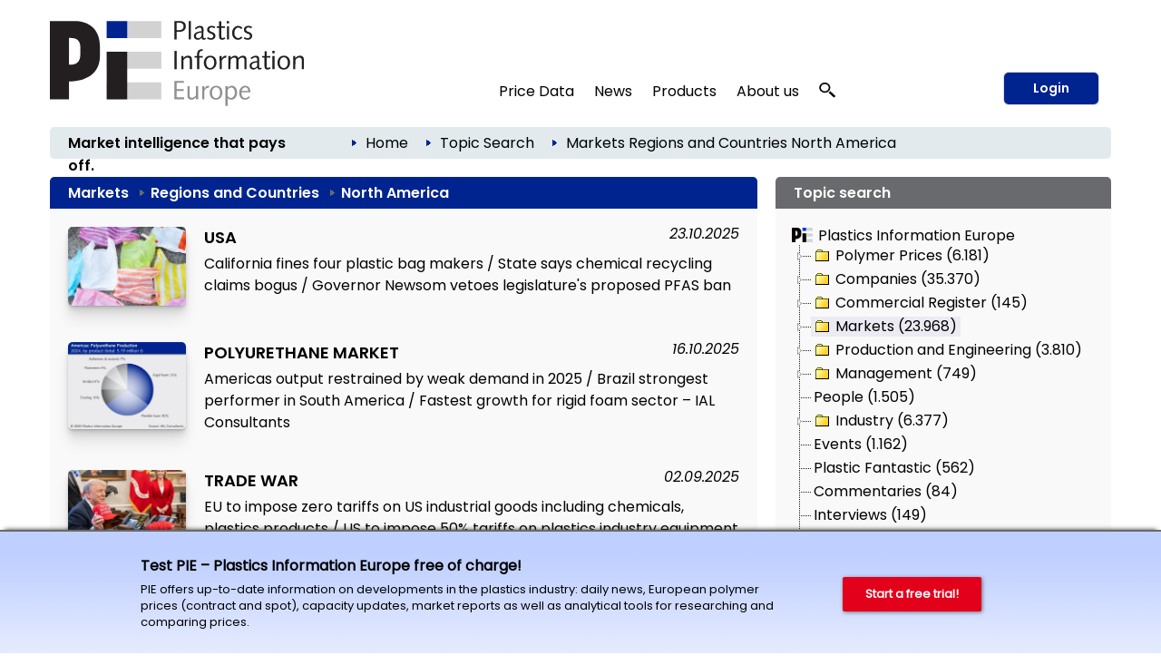

--- FILE ---
content_type: text/html; charset=utf-8
request_url: https://pieweb.plasteurope.com/default.aspx?pageid=302&referrer=mehraus_250684&node=100459
body_size: 43337
content:
<!DOCTYPE HTML PUBLIC "-//W3C//DTD HTML 4.01//EN" "http://www.w3.org/TR/html4/strict.dtd">
<HTML lang="en">
	<HEAD>
		<title>Markets – Regions and Countries – North America: 496 articles 
		
		&ndash; Plastics Information Europe
		
		</title>
				<meta content="JavaScript" name="vs_defaultClientScript">
		<meta content="http://schemas.microsoft.com/intellisense/ie5" name="vs_targetSchema">
		<meta NAME="description" CONTENT="Plastics Information Europe - Business information for the plastics industry: company news, market reports, polymer price reports, analysis, forecasts ...  ">
		<meta name="page-type" content="Information">
		<meta name="audience" content="Alle">
		<meta name="copyright" content="KI Kunststoff Information, Bad Homburg">
		<meta NAME="keywords" CONTENT=" , plastics, polymers, resins, industry, europe, prices, reports, markets, polyols, polyethylene, polystyrene, polycarbonate, PET">
		<meta name="viewport" content="width=device-width, initial-scale=1.0">
		
		<link rel="apple-touch-icon" href="/apple-touch-icon.png"/>
		
		<link rel="canonical" href="https://pieweb.plasteurope.com/default.aspx?pageid=302&referrer=mehraus_250684&node=100459" />
		
		<LINK id="_Portals__vam_" rel="stylesheet" type="text/css" href="/css/VAMStyleSheet.css">

<LINK id="_Portals__thickbox_" rel="stylesheet" type="text/css" href="/css/thickbox.css">
<LINK id="_Portals__jcarousel_" href="/css/jq_jcarousel.css" rel="stylesheet" type="text/css" media="screen" />
<LINK id="_Portals__fancybox_" href="/_g/jquery/fancybox/source/jquery.fancybox.css" rel="stylesheet" type="text/css" media="screen" />
<link id="_Portals_jsTree_" href="/_g/jquery/jsTree_3.3.7/dist/themes/default/style.min.css" type="text/css" rel="stylesheet" media="projection, screen" />
<link id="_Portals_jsTree_" href="/_g/jquery/featherlight-modal-1.7.1/release/featherlight.min.css" type="text/css" rel="stylesheet" media="projection, screen" />
<link href="/_g/jquery/jquery-ui-1.9.2/css/redmond/jquery-ui-1.9.2.custom.min.css" rel="stylesheet" type="text/css" />
<link href="/_g/jquery/autocomplete/jquery.autocomplete_1.2.24_pie.css" rel="stylesheet">

<link id="_Portals__default_fonts" rel="stylesheet" type="text/css" href="/css/fonts.css?version=1.1">
<LINK id="_Portals__default_global_" rel="stylesheet" type="text/css" href="/_g/css/ki_pie_2023.css?version=4.7.2">
<LINK id="_Portals__default_" rel="stylesheet" type="text/css" href="/css/pie.css?version=4.7.2">
<link id="_Portals__default_header2023" rel="stylesheet" type="text/css" href="/_g/css/ki_pie_header.css?version=4.7.2">
<link id="_Portals__default_responsive" rel="stylesheet" type="text/css" href="/_g/css/ki_pie_responsive.css?version=4.7.2">
<LINK id="_Portals__print_" rel="stylesheet" type="text/css" href="/_g/css/ki_pie_print.css?version=4.7.2" media="print">

<LINK rel="shortcut icon" type="image/x-icon" href="/favicon.ico" />
		<script>
function cm_load_GA(){
	var gaProperty = 'UA-499481-3';
	var disableStr = 'ga-disable-' + gaProperty;
	if (document.cookie.indexOf(disableStr + '=true') > -1) {
	  window[disableStr] = true;
	}
	function gaOptout() {
	  document.cookie = disableStr + '=true; expires=Thu, 31 Dec 2099 23:59:59 UTC; path=/';
	  window[disableStr] = true;
	}

	(function(i,s,o,g,r,a,m){i['GoogleAnalyticsObject']=r;i[r]=i[r]||function(){
	(i[r].q=i[r].q||[]).push(arguments)},i[r].l=1*new Date();a=s.createElement(o),
	m=s.getElementsByTagName(o)[0];a.async=1;a.src=g;m.parentNode.insertBefore(a,m)
	})(window,document,'script','//www.google-analytics.com/analytics.js','ga');

	ga('create', 'UA-499481-3', 'auto');
	ga('send', 'pageview');
	ga('set', 'anonymizeIp', true);
	fn_ga_link_external();
	
	var gtag_script = document.createElement('script');
	gtag_script.type = 'text/javascript';
	gtag_script.src = 'https://www.googletagmanager.com/gtag/js?id=G-JBKQMF6NSG';
	document.body.appendChild(gtag_script);
	window.dataLayer = window.dataLayer || [];
	function gtag(){dataLayer.push(arguments);}
	gtag('js', new Date());
	gtag('config', 'G-JBKQMF6NSG');
	
	_linkedin_partner_id = "6169842";
	window._linkedin_data_partner_ids = window._linkedin_data_partner_ids || [];
	window._linkedin_data_partner_ids.push(_linkedin_partner_id);
	(function(l) {
	if (!l){window.lintrk = function(a,b){window.lintrk.q.push([a,b])};
	window.lintrk.q=[]}
	var s = document.getElementsByTagName("script")[0];
	var b = document.createElement("script");
	b.type = "text/javascript";b.async = true;
	b.src = "https://snap.licdn.com/li.lms-analytics/insight.min.js";
	s.parentNode.insertBefore(b, s);})(window.lintrk);
	
}
var _paq=window._paq=window._paq||[];_paq.push(["trackPageView"]),_paq.push(["enableLinkTracking"]),function(){var a="//mt.ki-group.de/";_paq.push(["setTrackerUrl",a+"matomo.php"]),_paq.push(["setSiteId","4"]);var e=document,p=e.createElement("script"),r=e.getElementsByTagName("script")[0];p.async=!0,p.src=a+"matomo.js",r.parentNode.insertBefore(p,r)}();
</script>

<script language="JavaScript1.2" src="/_g/jquery/jquery-1.8.2.min.js" type="text/javascript"></script>

<script src="/js/thickbox.js" type="text/javascript" language="JavaScript1.2"></script>
<script src="/js/jq_jcarousel.js" type="text/javascript" language="JavaScript1.2"></script>
<script src="/js/jquery.anythingslider.min.js" type="text/javascript" language="JavaScript1.2"></script>

<script language="JavaScript1.2" src="/_g/jquery/jquery-ui-1.9.2/js/jquery-ui-1.9.2.custom.min.js" type="text/javascript"></script>
<script src="/_g/jquery/autocomplete/jquery.autocomplete_1.2.24.js"></script>

<script src="/_g/jquery/fancybox/source/jquery.fancybox.pack.js" type="text/javascript" language="JavaScript1.2"></script>
<script src="/_g/jquery/featherlight-modal-1.7.1/release/featherlight.min.js" type="text/javascript" language="JavaScript1.2"></script>
<script src="/_g/jquery/jquery.cookie_v2.1.2.js" type="text/javascript" language="JavaScript1.2"></script>
<script src="/_g_img/werbemittel/_w.js"></script>
<script src="/_g/js/link-xor.js"></script>
<script language="JavaScript1.2" src="/js/js_function_2023.js?version=4.5.11" type="text/javascript"></script>
	</HEAD>
	<body MS_POSITIONING="GridLayout" onLoad="scrollinto('scrollinto')" xonLoad="MM_preloadImages('/img/nav2_hover.gif')">
		<form name="Form1" method="post" action="default.aspx?pageid=302&amp;referrer=mehraus_250684&amp;node=100459" id="Form1">
<div>
<input type="hidden" name="__VIEWSTATE" id="__VIEWSTATE" value="/[base64]/[base64]/[base64]/[base64]/[base64]/[base64]/[base64]/[base64]/[base64]/[base64]/[base64]/[base64]/[base64]/V/YFb3Pbi183Kd" />
</div>

<div>

	<input type="hidden" name="__VIEWSTATEGENERATOR" id="__VIEWSTATEGENERATOR" value="CA0B0334" />
	<input type="hidden" name="__EVENTVALIDATION" id="__EVENTVALIDATION" value="/wEWBwKf/eq/BQLSmfKhBAKU2tq4CAKasrWzDgLY8NGCBwLV1qFuAv+Q2Y4MXDFbHNqpO9CjoKB7MJCtmBzqYzg=" />
</div>
			


<!--HEADER-->


<div class="drucktiteluserarchiv">
	<img src="/img/pielogo_print800.gif" style="float: left; margin-right: 10px; width:250px"/>
	<div class="clearfix"></div>
	<div style="margin-top: -20px; text-align:right; letter-spacing: 2px; color: #696A6D;">www.pieweb.com</div>
</div>


<span id="ctl04_Header_Wrapper">

<div id="main_2023">
<span style="display: none;" id="breadcrumb-source">

<span id="ctl04_Header_headerbreadcrumb2023_sample_last_crumb_text" class="last-crumb-text"></span>
<img src="/img/pfeil_blau.gif" class="breadcrumbicon"/><span class="crumb-text"><a class="BrotkrumenText02" href="./Default.aspx?pageid=0">Home</a></span><img src="/img/pfeil_blau.gif" class="breadcrumbicon"/><span class="crumb-text"><a class="BrotkrumenText02" href="./Default.aspx?pageid=3021">Topic Search</a></span><img src="/img/pfeil_blau.gif" class="breadcrumbicon"><span class="last-crumb-text"><a class=rubrik-bc-link href=default.aspx?pageid=302&tree=open&node=100192>Markets</a> <span class=rubrik-h1_bc-seperator></span> <a class=rubrik-bc-link href=default.aspx?pageid=302&tree=open&node=100278>Regions and Countries</a> <span class=rubrik-h1_bc-seperator></span> North America                                                                                                                   </span>
</span>

<div class="show-rd-content" id="header2023-frame"> 
	

<script>

// Feathlight Tabindex Fix
function fn_featherlight_tabindex() {
	$('.featherlight-content input').each(function(index){
		if(index == 1) {
			$(this).prop('autofocus',true);
		}
		$(this).prop('tabindex',index);
	});
}

$(document).ready(function(){

	var urlParams = new URLSearchParams(window.location.search);
	if (urlParams.get('login') === 'true') {
		$.featherlight($('#navi-login-modal'), {
			root: 'form[name=Form1]',
			persist: true,
			afterContent: fn_featherlight_tabindex()
		});
	}
	
	// Responsiven Viewport bei Onload und Resize prÃ¼fen 
	var vp_width = window.innerWidth; 
	fn_force_responsive_viewport(vp_width);
	window.addEventListener('resize, DOMContentLoaded', function(event) {
		var vp_width = window.innerWidth; 
		fn_force_responsive_viewport(vp_width);
	}, true);
	
	/* Responsive Sidebar */
	const responsive_sidebar = document.querySelector('.responsive-sidebar');
	responsive_sidebar.querySelector('.responsive-blocker').onclick = responsive_hide;
	function responsive_show() { // swipe right
	  responsive_sidebar.classList.add('visible');
	  document.body.style.overflow = 'hidden';
	}
	function responsive_hide() { // by blocker click, swipe left, or url change
	  responsive_sidebar.classList.remove('visible');
	  document.body.style.overflow = '';
	}
	function responsive_toggle() {
	  responsive_sidebar.classList.contains('visible') ? responsive_hide() : responsive_show();
	}
	window.responsive_toggle = responsive_toggle;
	
	/* Responsive Accordion */
	$('ul.navi-neu2023-burger li.acc-head a').click(function(ev) {
		console.log($( this ).text() );
	    $(this).next('.acc-menu').slideToggle();
		$(this).toggleClass('border');
		$(this).children('.navi-angle').toggleClass('up');
	    ev.stopPropagation();
	});
	
	/* Breadcrumb fÃ¼r ales Design duplizieren */
	var bc_source = $('#breadcrumb-source').html();
	$('#breadcrumb2023').html(bc_source);

});
</script>

<div id="header2023">
	
	<div id="header2023-1">
		<div class="flexbox-panel">
			<div class="flexbox-item" id="logo-svg">
				<a href="/">
					<img alt="PIE Plastics Information Europe" src="/_g_img/logo/svg/pieweb_text.svg">
				</a>
			</div>
			<div class="flexbox-item" id="navi">
				
<ul class="navi-neu2023">
	<li>
		<a href="default.aspx?pageid=200">Price Data</a>
		<div class="pulldown container-2" style="padding: 15px 5px 0px 15px;">
			<div class="col-55">
			
				<a href="default.aspx?pageid=2000" class="nav-h3 pageid-2000">Contract prices (Western Europe)</a>
				<ul>
					<li class="pageid-201"><a href="default.aspx?pageid=201">Feedstocks / Aromatics </a></li>
					<li class="pageid-202"><a href="default.aspx?pageid=202">Standard Thermoplastics</a></li>
					<li class="pageid-206"><a href="default.aspx?pageid=206">Standard Thermoplastics / Recyclate</a></li>
					<li class="pageid-203"><a href="default.aspx?pageid=203">Engineering Thermoplastics</a></li>
					<li class="pageid-216"><a href="default.aspx?pageid=216">Engineering Thermoplastics / Recyclate</a></li>
					<li class="pageid-2065"><a href="default.aspx?pageid=2065">Composites / GRP</a></li>
					<li class="pageid-205"><a href="default.aspx?pageid=205">Polyurethanes</a></li>
				</ul>

				<a href="default.aspx?pageid=20219" class="nav-h3 pageid-20219">Spot prices</a>
				<ul>
					<li class="pageid-33343"><a href="default.aspx?pageid=33343">Feedstocks / Aromatics </a></li>
					<li class="pageid-33333"><a href="default.aspx?pageid=33333">Polymers </a></li>
					<li class="pageid-33399"><a href="default.aspx?pageid=33399">Chart Generator</a></li>
				</ul>
				
				<a href="default.aspx?pageid=214" class="nav-h3 pageid-214">Price Reports World Regions</a>
				<ul>
					<li class="pageid-2141"><a href="default.aspx?pageid=2141">China</a></li>
					<li class="pageid-2142"><a href="default.aspx?pageid=2142">North America </a></li>
					<li class="pageid-2143"><a href="default.aspx?pageid=2143">Russia</a></li>
				</ul>
				
				<a href="default.aspx?pageid=207" class="nav-h3 einzeln pageid-207">Producers' Announcements</a>
				
			</div>
			
			<div class="col-45">
			
				<a href="/forecasts" class="nav-h3 einzeln pageid-302" style="width: 100%;">Polymer Price Forecasts <span class="red-highlight">NEW</span></a>
				
				<a href="default.aspx?pageid=21000" class="nav-h3">Tools</a>
				<ul>
					<li class="pageid-21000"><a href="default.aspx?pageid=21000">My Prices</a></li>
					<li class="pageid-22222"><a href="default.aspx?pageid=22223">Price Details</a></li>
					<li class="pageid-21001"><a href="default.aspx?pageid=21001">Chart Generator</a></li>
					<li class="pageid-21002"><a href="default.aspx?pageid=21002">Excel Generator</a></li>
				</ul>
				
				<a href="default.aspx?pageid=211" class="nav-h3">Plastixx</a>
				<ul>
					<li class="pageid-211"><a href="default.aspx?pageid=211">Plastixx ST & TT</a></li>
					<li class="pageid-212"><a href="default.aspx?pageid=212">A-Plastixx</a></li>
					<li class="pageid-2122"><a href="default.aspx?pageid=2122">Methodology </a></li>
				</ul>
				
				<a href="default.aspx?pageid=252" class="nav-h3 einzeln pageid-252">Logistics</a>
				
				<a href="default.aspx?pageid=221" class="nav-h3 einzeln pageid-221">Methodology</a>
				
				<a href="default.aspx?pageid=209" class="nav-h3">Become a PIE Price Reporter</a>
				<ul>

						
				</ul>
				
			</div>
		</div>
	</li>
	
	<li>
	
		<a href="default.aspx?pageid=100">News</a>
		<div class="pulldown container-1">
			<div class="col-50">				
				<a href="default.aspx?pageid=101" class="nav-h3 pageid-101">Companies</a>
				<ul>
					<li class="pageid-1011"><a href="default.aspx?pageid=1011">Polymer Materials </a></li>
					<li class="pageid-1012"><a href="default.aspx?pageid=1012">Machinery </a></li>
					<li class="pageid-1013"><a href="default.aspx?pageid=1013">Processing </a></li>
					<li class="pageid-1014"><a href="default.aspx?pageid=1014">Applications </a></li>
					<li class="pageid-1015"><a href="default.aspx?pageid=1015">Other</a></li>
				</ul> 
				
				<a href="default.aspx?pageid=102" class="nav-h3 pageid-102">Markets</a>
				<ul>
					<li class="pageid-1021"><a href="default.aspx?pageid=1021">Polymer Materials</a></li>
					<li class="pageid-1022"><a href="default.aspx?pageid=1022">Machinery </a></li>
					<li class="pageid-1023"><a href="default.aspx?pageid=1023">Processing </a></li>
					<li class="pageid-1024"><a href="default.aspx?pageid=1024">Applications </a></li>
					<li class="pageid-1025"><a href="default.aspx?pageid=1025">Regions and Countries </a></li>
					<li class="pageid-1026"><a href="default.aspx?pageid=1026">Other</a></li>
				</ul>
				
			</div>
			<div class="col-50">
				<a href="default.aspx?pageid=103" class="nav-h3 pageid-103">Materials, Production and Engineering </a>
				<ul>
					<li class="pageid-1031"><a href="default.aspx?pageid=1031">Polymer Materials</a></li>
					<li class="pageid-1032"><a href="default.aspx?pageid=1032">Machinery </a></li>
					<li class="pageid-1033"><a href="default.aspx?pageid=1033">Research</a></li>
					<li class="pageid-1034"><a href="default.aspx?pageid=1034">New Products </a></li>
					<li class="pageid-1035"><a href="default.aspx?pageid=1035">Other</a></li>
				</ul>
				
				<a href="javascript:void(0);" class="nav-h3">Other topics</a>
				<ul>
					<li class="pageid-104"><a href="default.aspx?pageid=104">Management</a></li>
					<li class="pageid-106"><a href="default.aspx?pageid=113">Interviews</a></li>
					<li class="pageid-107"><a href="default.aspx?pageid=107">Industry and Environment</a></li>
					<li class="pageid-112"><a href="default.aspx?pageid=112">Editorials</a></li>
					<li class="pageid-110"><a href="default.aspx?pageid=110">Events</a></li>
					<li class="pageid-501"><a href="default.aspx?pageid=501">PIE Market Survey</a></li>
					<li class="pageid-111"><a href="default.aspx?pageid=111">Plastic Fantastic</a></li>
				</ul>
			</div>
		</div>

	</li>

	<li class="">
	
		<a href="https://ki.de/en/ki-abo">Products</a>
	
		<div class="pulldown container-1">
			<div class="col-55">
				
				<a href="https://ki.de/en/pie-subscription" class="nav-h3 pageid-602">PIE Subscription</a>
				<ul>
					<li class="pageid-602"><a href="https://ki.de/en/solutions">About PIE </a></li>
					<li class="pageid-608"><a href="https://checkout.ki.de/en">Free trial </a></li>
					<li class="pageid-600"><a href="https://checkout.ki.de/en">Order your subscription </a></li>					
				</ul>
				
				<a href="https://ki.de/en/price-forecasts" class="nav-h3 einzeln">Polymer Price Forecasts <span class="red-highlight">NEW</span></a>
				<a href="https://ki.de/en/spot-price-monitor" class="nav-h3 einzeln pageid-33340">Spot Price Monitor</a>
				
				
				
				<a href="https://ki.de/en/pds" class="nav-h3 einzeln pageid-620">PIE Price Delivery Solution (PDS) </a>
				<a href="https://ki.de/en/polyglobe" target="_blank" class="nav-h3">Polyglobe</a>
				
			</div>
			<div class="col-45">
				<a href="default.aspx?pageid=1800" class="nav-h3 pageid-1800">Knowledge & Training</a>
				<ul>
					<li class="pageid-18003"><a href="default.aspx?pageid=18003">Compact seminar<br/>Plastics markets essentials</a></li>
					<li class="pageid-18004"><a href="default.aspx?pageid=18004">Intensive seminar<br/>Engineering plastics </a></li>
					<li class="pageid-18005"><a href="default.aspx?pageid=18005">Intensive seminar<br/> Polyolefins </a></li>
					<li class="pageid-18006"><a href="default.aspx?pageid=18006">Intensive seminar<br/> Styrenics </a></li>
				</ul>
				
				<a href="default.aspx?pageid=1600" class="nav-h3 einzeln pageid-1600">Job portal</a>
			
			</div>
		</div>
	</li>

	<li>
		<a href="https://ki.de/en/about-the-company">About us</a>
		<div class="pulldown container-4">
			<div class="col-100">
				<a href="https://ki.de/en/about-the-company" class="nav-h3 pageid-602">The company</a>
				<ul>
					<li class="pageid-702"><a href="https://ki.de/en/about-the-company">Our team</a></li>
					<li class="pageid-708"><a href="https://ki.de/en/contact">Contact</a></li>
					<li class="pageid-704"><a href="default.aspx?pageid=607">Press releases</a></li>
					<li class="pageid-706"><a href="default.aspx?pageid=708">Privacy</a></li>
				</ul>
				
			</div>
		</div>
	</li>
	
	
	<li id="navi-suche">
		<a href="javascript: void(0);" id="naviitem-suche" 
			data-featherlight="#container-suche" 
			data-featherlight-root="form[name=Form1]"
			data-featherlight-persist="true"
			data-featherlight-after-Content="fn_init_autocomplete2023();"
		>
			<svg version="1.0" xmlns="http://www.w3.org/2000/svg"
			 width="18px" height="18px" viewBox="0 0 1244.000000 1280.000000"
			 preserveAspectRatio="xMidYMid meet">
			 <g transform="translate(0.000000,1180.000000) scale(0.100000,-0.100000)" fill="#000000" stroke="none">
			<path d="M4010 11789 c-1105 -89 -2068 -514 -2819 -1244 -510 -496 -874 -1099
			-1052 -1745 -252 -915 -157 -1844 276 -2694 272 -533 690 -1023 1198 -1405
			638 -478 1381 -767 2232 -868 116 -13 227 -17 490 -17 363 0 485 9 788 60 691
			117 1380 410 1930 823 305 229 627 548 843 836 503 669 774 1465 774 2270 0
			880 -324 1742 -918 2448 -664 788 -1636 1325 -2702 1491 -290 46 -776 67
			-1040 45z m737 -1180 c259 -32 496 -90 738 -180 148 -54 424 -191 563 -278
			354 -221 671 -523 892 -851 276 -409 424 -838 461 -1335 23 -312 -26 -684
			-132 -997 -296 -870 -1034 -1564 -1969 -1851 -849 -260 -1784 -165 -2544 260
			-755 422 -1282 1120 -1440 1905 -41 206 -50 303 -50 523 0 220 9 317 50 523
			142 708 584 1344 1234 1777 475 316 1027 495 1635 529 121 7 414 -6 562 -25z"/>
			<path d="M8496 5040 c-244 -346 -653 -735 -1051 -1000 -82 -55 -158 -106 -168
			-113 -16 -11 212 -223 2054 -1922 1139 -1051 2095 -1931 2124 -1957 l52 -47
			647 596 c514 474 644 599 634 608 -148 136 -1759 1620 -2830 2608 -775 713
			-1409 1297 -1410 1297 -2 -1 -25 -32 -52 -70z"/>
			</svg>
		</a>
	</li>
	
</ul> 
			</div>
			
				<div class="flexbox-item" id="navi-login" style="padding-left: 10px;">
					<a href="#" class="btn-login-2023"
						data-featherlight="#navi-login-modal"
						data-featherlight-root="form[name=Form1]"
						data-featherlight-persist="true"
						data-featherlight-after-content="fn_featherlight_tabindex()"
					>
						Login
					</a>
				</div>
				
			
		</div>
	</div>
	
	<div id="header2023-2">
		<div class="flexbox-panel">
			<div class="flexbox-item" id="claim2023">
				Market intelligence that pays off.
			</div>
			<div class="flexbox-item" id="breadcrumb2023">
				
			</div>
		</div>
	</div>

</div>

<div id="header2023-responsiv" style="display: none;">
	
	<div id="header2023-1">
		<div class="flexbox-panel">
			<div class="flexbox-item" id="logo-svg">
				<a href="/">
					<img alt="PIE Plastics Information Europe" src="/_g_img/logo/svg/pieweb_text.svg">
				</a>
			</div>
			<div class="flexbox-item" id="navi-burger">
				<a href="#" class=""
					onClick="responsive_toggle();"
				>
					<img alt="KI Kunststoff Information" src="/_g_img/icon/svg/hamburger_menu.svg">
				</a>
			</div>
		</div>
	</div>
	
	<div id="header2023-2">
		<div class="flexbox-panel">
			<div class="flexbox-item" id="claim2023">
				Market intelligence that pays off.
			</div>
		</div>
	</div>
	
</div>

<div class="responsive-sidebar">
  <div class="responsive-blocker"></div>
  <div class="responsive-content">
	
<div id="navi-responsive-header">
	<div class="flexbox-panel">
		<div class="flexbox-item" id="logo-svg">
			<a href="/">
				<img alt="PIE Plastics Information Europe" src="/_g_img/logo/svg/pieweb_text.svg">
			</a>
		</div>
		<div class="flexbox-item" id="navi-login">
		
			<div >
				<a href="#" class="btn-login-2023"
					data-featherlight="#navi-login-modal" 
					data-featherlight-root="form[name=Form1]"
					data-featherlight-persist="true"
					data-featherlight-after-Content="fn_featherlight_tabindex()"
				>
					Login
				</a>
			</div>
			
		</div>
	</div>
</div>

<div id="navi-responsive-suche">
	
	<div id="navi-suche">
		<input name="textbox_searchfield" type="text" class="searchfield2023-textbox headersuchfeld" autocomplete="off" placeholder="Quick search..." tabindex="11"> 
		<input type="button" name="button_search" value="Start search" class="searchfield2023-button btn-primary-white-2023" tabindex="12">
	</div>
	
	<div class="clearfix"></div>
</div>

<ul class="navi-neu2023-burger">
	<li class="acc-head">
		<a href="javascript:void(0)">
			Price Data
			<span class="navi-angle">
				<img src="/_g_img/icon/svg/angle-down.svg">
			</span>
		</a>
		<div class="acc-menu">
			<a href="default.aspx?pageid=200" class="nav-h3 einzeln pageid-200">Overview</a>
			
			<a href="default.aspx?pageid=2000" class="nav-h3 pageid-2000">Contract prices (Western Europe)</a>
			<ul>
				<li class="pageid-201"><a href="default.aspx?pageid=201">Feedstocks / Aromatics </a></li>
				<li class="pageid-202"><a href="default.aspx?pageid=202">Standard Thermoplastics</a></li>
				<li class="pageid-206"><a href="default.aspx?pageid=206">Standard Thermoplastics / Recyclate</a></li>
				<li class="pageid-203"><a href="default.aspx?pageid=203">Engineering Thermoplastics</a></li>
				<li class="pageid-216"><a href="default.aspx?pageid=216">Engineering Thermoplastics / Recyclate</a></li>
				<li class="pageid-2065"><a href="default.aspx?pageid=2065">Composites / GRP</a></li>
				<li class="pageid-205"><a href="default.aspx?pageid=205">Polyurethanes</a></li>
			</ul>
			
			<a href="/forecasts" class="nav-h3 einzeln pageid-302 ">Polymer Price Forecasts <span class="red-highlight">NEW</span></a>

			<a href="default.aspx?pageid=20219" class="nav-h3 pageid-20219">Spot prices</a>
			<ul>
				<li class="pageid-33343"><a href="default.aspx?pageid=33343">Feedstocks / Aromatics </a></li>
				<li class="pageid-33333"><a href="default.aspx?pageid=33333">Polymers </a></li>
				<li class="pageid-33399"><a href="default.aspx?pageid=33399">Chart Generator</a></li>
			</ul>
			
			<a href="default.aspx?pageid=214" class="nav-h3 pageid-214">Price Reports World Regions</a>
			<ul>
				<li class="pageid-2141"><a href="default.aspx?pageid=2141">China</a></li>
				<li class="pageid-2142"><a href="default.aspx?pageid=2142">North America </a></li>
				<li class="pageid-2143"><a href="default.aspx?pageid=2143">Russia</a></li>
			</ul>
			
			<a href="default.aspx?pageid=207" class="nav-h3 einzeln pageid-207">Producers' Announcements</a>
			
			<a href="default.aspx?pageid=21000" class="nav-h3">Tools</a>
			<ul>
				<li class="pageid-21000"><a href="default.aspx?pageid=21000">My Prices</a></li>
				<li class="pageid-22222"><a href="default.aspx?pageid=22223">Price Details</a></li>
				<li class="pageid-21001"><a href="default.aspx?pageid=21001">Chart Generator</a></li>
				<li class="pageid-21002"><a href="default.aspx?pageid=21002">Excel Generator</a></li>
			</ul>
			
			<a href="default.aspx?pageid=211" class="nav-h3">Plastixx</a>
			<ul>
				<li class="pageid-211"><a href="default.aspx?pageid=211">Plastixx ST & TT</a></li>
				<li class="pageid-212"><a href="default.aspx?pageid=212">A-Plastixx</a></li>
				<li class="pageid-2122"><a href="default.aspx?pageid=2122">Methodology </a></li>
			</ul>
			
			<a href="default.aspx?pageid=252" class="nav-h3 einzeln pageid-252">Logistics</a>
			
			<a href="default.aspx?pageid=221" class="nav-h3 einzeln pageid-221">Methodology</a>
			
			<a href="default.aspx?pageid=209" class="nav-h3">Become a PIE Price Reporter</a>
			<ul>
					
			</ul>
			
		</div>
	</li>
	
	<li class="acc-head">
		<a href="javascript:void(0)">
			News
			<span class="navi-angle">
				<img src="/_g_img/icon/svg/angle-down.svg">
			</span>
		</a>
		<div class="acc-menu">
			<a href="default.aspx?pageid=100" class="nav-h3 einzeln pageid-100">Overview</a>
			<a href="default.aspx?pageid=101" class="nav-h3 pageid-101">Companies</a>
			<ul>
				<li class="pageid-1011"><a href="default.aspx?pageid=1011">Polymer Materials</a></li>
				<li class="pageid-1012"><a href="default.aspx?pageid=1012">Machinery</a></li>
				<li class="pageid-1013"><a href="default.aspx?pageid=1013">Processing</a></li>
				<li class="pageid-1014"><a href="default.aspx?pageid=1014">Applications</a></li>
				<li class="pageid-1015"><a href="default.aspx?pageid=1015">Other</a></li>
			</ul> 
			
			<a href="default.aspx?pageid=102" class="nav-h3 pageid-102">Markets</a>
			<ul>
				<li class="pageid-1021"><a href="default.aspx?pageid=1021">Polymer Materials</a></li>
				<li class="pageid-1022"><a href="default.aspx?pageid=1022">Machinery</a></li>
				<li class="pageid-1023"><a href="default.aspx?pageid=1023">Processing</a></li>
				<li class="pageid-1024"><a href="default.aspx?pageid=1024">Applications</a></li>
				<li class="pageid-1025"><a href="default.aspx?pageid=1025">Regions and Countries</a></li>
				<li class="pageid-1026"><a href="default.aspx?pageid=1026">Other</a></li>
			</ul>

			<a href="default.aspx?pageid=103" class="nav-h3 pageid-103">Materials, Production and Engineering</a>
			<ul>
				<li class="pageid-1031"><a href="default.aspx?pageid=1031">Polymer Materials</a></li>
				<li class="pageid-1032"><a href="default.aspx?pageid=1032">Machinery</a></li>
				<li class="pageid-1033"><a href="default.aspx?pageid=1033">Research</a></li>
				<li class="pageid-1034"><a href="default.aspx?pageid=1034">New Products</a></li>
				<li class="pageid-1035"><a href="default.aspx?pageid=1035">Other</a></li>
			</ul>
			
			<a href="javascript:void(0);" class="nav-h3">Other topics</a>
			<ul>
				<li class="pageid-104"><a href="default.aspx?pageid=104">Management</a></li>
				<li class="pageid-113"><a href="default.aspx?pageid=113">Interviews</a></li>
				<li class="pageid-107"><a href="default.aspx?pageid=107">Branche und Environment</a></li>
				<li class="pageid-112"><a href="default.aspx?pageid=112">Editorials</a></li>
				<li class="pageid-110"><a href="default.aspx?pageid=110">Events</a></li>
				<li class="pageid-501"><a href="default.aspx?pageid=501">PIE Market Survey</a></li>
				<li class="pageid-111"><a href="default.aspx?pageid=111">Plasstic Fantastic</a></li>
			</ul>
		</div>
	</li>

	<li class="acc-head">
		<a href="javascript:void(0)">
			Products
			<span class="navi-angle">
				<img src="/_g_img/icon/svg/angle-down.svg">
			</span>
		</a>
		<div class="acc-menu">
			
			<a href="https://ki.de/en/pie-subscription" class="nav-h3 pageid-602">PIE Subscription</a>
			<ul>
				<li class="pageid-602"><a href="https://ki.de/en/solutions">About PIE </a></li>
				<li class="pageid-608"><a href="https://checkout.ki.de/en">Free trial </a></li>
				<li class="pageid-600"><a href="https://checkout.ki.de/en">Order your subscription </a></li>					
			</ul>
			
			<a href="https://ki.de/en/price-forecasts" class="nav-h3 einzeln">Polymer Price Forecasts <span class="red-highlight">NEW</span></a>
			<a href="https://ki.de/en/spot-price-monitor" class="nav-h3 einzeln pageid-33340">Spot Price Monitor</a>
			
			
			
			<a href="https://ki.de/en/pds" class="nav-h3 einzeln pageid-620">PIE Price Delivery Solution (PDS) </a>
			<a href="https://ki.de/en/polyglobe" target="_blank" class="nav-h3">Polyglobe</a>

			<a href="default.aspx?pageid=1800" class="nav-h3 pageid-1800">Knowledge & Training</a>
			<ul>
				<li class="pageid-18003"><a href="default.aspx?pageid=18003">Compact Seminar Plastics markets essentials </a></li>
				<li class="pageid-18004"><a href="default.aspx?pageid=18004">Intensive seminar Engineering Plastics </a></li>
				<li class="pageid-18005"><a href="default.aspx?pageid=18005">Intensive seminar Polyolefines </a></li>
				<li class="pageid-18006"><a href="default.aspx?pageid=18006">Intensive seminar Styrenics </a></li>
			</ul>
			
			<a href="default.aspx?pageid=1600" class="nav-h3 einzeln pageid-1600">Job portal</a>
			
		</div>

	</li>

	<li class="acc-head">
		<a href="javascript:void(0)">
			About us
			<span class="navi-angle">
				<img src="/_g_img/icon/svg/angle-down.svg">
			</span>
		</a>
		<div class="acc-menu">
			<a href="https://ki.de/en/about-the-company" class="nav-h3 pageid-602">The company</a>
			<ul>
				<li class="pageid-702"><a href="https://ki.de/en/about-the-company">Our team</a></li>
				<li class="pageid-706"><a href="https://ki.de/en/contact">Contact</a></li>
				<li class="pageid-704"><a href="default.aspx?pageid=607">Press releases</a></li>
				<li class="pageid-708"><a href="default.aspx?pageid=708">Privay</a></li>
			</ul>
		</div>
	</li>
	
	
</ul>
  </div>
</div>
	<div style="display: none;" id="navi-modal">
		<div id="navi-suche-modal">			
			<div id="container-suche">
				<input name="textbox_searchfield" type="text" class="searchfield2023-textbox headersuchfeld" autocomplete="off" placeholder="Quick search...">
				<input type="button" name="button_search" value="Start search" class="searchfield2023-button SuchButton btn-primary-2023 btn-suche-2023">
			</div>			
		</div>
		
		
		<div id="navi-login-modal">
			<div id="MBCorner">
				<input type="submit" name="ctl04$Header$ctl00$Button1" value="" id="ctl04_Header_ctl00_Button1" style="height:1px;width:1px;visibility: hidden; border: 0px; padding: 0px; margin: 0px; position: absolute;" />



<table id="ctl04_Header_ctl00_table_frame" cellspacing="0" cellpadding="0" border="0" style="width:100%;border-collapse:collapse;">
	<tr>
		<td id="ctl04_Header_ctl00_body"><table id="ctl04_Header_ctl00_table_body_login" cellspacing="0" cellpadding="0" border="0" style="width:100%;border-collapse:collapse;">
			<tr>
				<td class="">
					<form action="" method="post">
						<div class="boxGRAUheadline">Login</div>
						<div class="boxGRAU loginbox footerlinie">
							
							<label>E-mail Address</label>
							<input name="ctl04$Header$ctl00$textbox_username" type="text" id="ctl04_Header_ctl00_textbox_username" class="Input" />
							<br /><br />
							
							<label>Password </label>
							<input name="ctl04$Header$ctl00$textbox_password" type="password" id="ctl04_Header_ctl00_textbox_password" class="Input" />
							
							<div class="display-none">
								<span title=""><input id="ctl04_Header_ctl00_checkbox_permanent" type="checkbox" name="ctl04$Header$ctl00$checkbox_permanent" checked="checked" /><label for="ctl04_Header_ctl00_checkbox_permanent">Login Speichern</label></span><input name="ctl04$Header$ctl00$textbox_logindaten_typ" type="text" id="ctl04_Header_ctl00_textbox_logindaten_typ" value="Username_Passwort" />
							</div>
							
							<br /><br />
							<input type="submit" name="ctl04$Header$ctl00$button_login" value="Login" id="ctl04_Header_ctl00_button_login" class="btn-login-2023" />
							<br /><br />
							
							<a href="Default.aspx?pageid=993" target="_parent" class="icongelb">Reset password</a>
							<br />
							<a href="Default.aspx?pageid=100001" target="_parent" class="icongelb">Create new user account</a>
						
						</div>
						<div class="boxGRAUfooter">
							<a href="#" onClick="javascript:parent.window.$.featherlight.current().close();">Close window</a>
						</div>
					</form>
					</td>
			</tr>
		</table></td>
	</tr><tr id="ctl04_Header_ctl00_show_register">
		<td></td>
	</tr>
</table>
				<div id="signinGroup"></div>
			</div>
		</div>
		
	</div>
	
</div>

</span>

<div id="main">




<script language="JavaScript" type="text/javascript">

$(document).ready(function(){

	var bc_source = $('#breadcrumb-source').html();
	$('#breadcrumb').html(bc_source);

	$(".pageid-302").addClass("nav-active-page");
	$( ".login-neu > li.login-window-li" ).hover(
		function() {
			$( ".login-window" ).css("display", "block");
		}, function() {
			if (!($(".LoginInput").is(":focus"))) {
				$( ".login-window" ).css("display", "none");
				}
		}
	);
	$( "#login-schliessen" ).click(
		function() {
			$( ".login-window" ).css("display", "none");
		}
	);
	
	
		function fn_get_Results(q) {
			$('.headersuchfeld').val(q);
			fn_init_headersuche();
		}

		$('.headersuchfeld').autocomplete({
			serviceUrl:  '/_g/autocomplete_lucene.aspx',
			paramName: 'q',
			minChars: 3,
			width: 216,
			autoSelectFirst: true,
			onSelect: function (suggestion) {
				fn_get_Results(suggestion.data);
			}
		});		
	
	
	
	fn_init_sticky_nav2023();


});
</script>
	
<div id="layout_wrapper" >

	<div id="layout_spalte_62" >
	
		<span class="show-responsive">
			<div class="staticbox">
				<a href="#" class="btn-primary-2023"
						data-featherlight="#TB_rubrik_baum_auswahl" 
						data-featherlight-after-Content=""
				>
					Show topic list
				</a>
			</div>
		</span>
					
		<h1 class="boxGRAUheadline">
			<a class=rubrik-bc-link href=default.aspx?pageid=302&tree=open&node=100192>Markets</a> <span class=rubrik-h1_bc-seperator></span> <a class=rubrik-bc-link href=default.aspx?pageid=302&tree=open&node=100278>Regions and Countries</a> <span class=rubrik-h1_bc-seperator></span> North America                                                                                                                   
		</h1>
		

<div class="TOCabstand boxGRAU">
<table border="0" cellpadding="0" cellspacing="0" class="TOC" width="100%" >




	<tr onMouseOver="javascript:TRhigh(this);" onMouseOut="javascript:TRlow(this);" class="toc-item toc-item-list" data-rubriknr="08.02.">
		<td class="TOC-zelle TOC-text">
			<a href="Default.aspx?pageid=199&docid=258965">
			<span id="ctl04_toc1_toc_repeater_ctl00_label_thumb">
			<img align="left" src="/members/bilder/thumbs/p258965a_th2.jpg" class="tocBILD">
			</span>
			<div><div class="TOC_ct1">USA</div></div>
			<div class="TOC_ct2">California fines four plastic bag makers / State says chemical recycling claims bogus / Governor Newsom vetoes legislature's proposed PFAS ban</div>
			</a>
		</td>
		<td valign="top" align="right" class="TOC-zelle TOC-datum">
			23.10.2025
		</td>
	</tr>
	
	<tr onMouseOver="javascript:TRhigh(this);" onMouseOut="javascript:TRlow(this);" class="toc-item toc-item-list" data-rubriknr="04.01.03.03.">
		<td class="TOC-zelle TOC-text">
			<a href="Default.aspx?pageid=199&docid=258827">
			<span id="ctl04_toc1_toc_repeater_ctl01_label_thumb">
			<img align="left" src="/members/bilder/thumbs/p258827a_th2.jpg" class="tocBILD">
			</span>
			<div><div class="TOC_ct1">POLYURETHANE MARKET</div></div>
			<div class="TOC_ct2">Americas output restrained by weak demand in 2025 / Brazil strongest performer in South America / Fastest growth for rigid foam sector – IAL Consultants</div>
			</a>
		</td>
		<td valign="top" align="right" class="TOC-zelle TOC-datum">
			16.10.2025
		</td>
	</tr>
	
	<tr onMouseOver="javascript:TRhigh(this);" onMouseOut="javascript:TRlow(this);" class="toc-item toc-item-list" data-rubriknr="08.00.">
		<td class="TOC-zelle TOC-text">
			<a href="Default.aspx?pageid=199&docid=258602">
			<span id="ctl04_toc1_toc_repeater_ctl02_label_thumb">
			<img align="left" src="/members/bilder/thumbs/p258602a_th2.jpg" class="tocBILD">
			</span>
			<div><div class="TOC_ct1">TRADE WAR</div></div>
			<div class="TOC_ct2">EU to impose zero tariffs on US industrial goods including chemicals, plastics products / US to impose 50% tariffs on plastics industry equipment</div>
			</a>
		</td>
		<td valign="top" align="right" class="TOC-zelle TOC-datum">
			02.09.2025
		</td>
	</tr>
	
	<tr onMouseOver="javascript:TRhigh(this);" onMouseOut="javascript:TRlow(this);" class="toc-item toc-item-list" data-rubriknr="04.05.03.">
		<td class="TOC-zelle TOC-text">
			<a href="Default.aspx?pageid=199&docid=258559">
			<span id="ctl04_toc1_toc_repeater_ctl03_label_thumb">
			<img align="left" src="/members/bilder/thumbs/p258559a_th2.jpg" class="tocBILD">
			</span>
			<div><div class="TOC_ct1">USA</div></div>
			<div class="TOC_ct2">Plastics machinery shipments steady in Q2 / Wider processing sentiment remains cautious</div>
			</a>
		</td>
		<td valign="top" align="right" class="TOC-zelle TOC-datum">
			28.08.2025
		</td>
	</tr>
	
	<tr onMouseOver="javascript:TRhigh(this);" onMouseOut="javascript:TRlow(this);" class="toc-item toc-item-list" data-rubriknr="08.00.">
		<td class="TOC-zelle TOC-text">
			<a href="Default.aspx?pageid=199&docid=258401">
			<span id="ctl04_toc1_toc_repeater_ctl04_label_thumb">
			<img align="left" src="/members/bilder/thumbs/p258401a_th2.jpg" class="tocBILD">
			</span>
			<div><div class="TOC_ct1">TRADE WAR</div></div>
			<div class="TOC_ct2">EU, US strike 15% tariff deal / Zero-for-zero tariffs agreed for some strategic products</div>
			</a>
		</td>
		<td valign="top" align="right" class="TOC-zelle TOC-datum">
			28.07.2025
		</td>
	</tr>
	
	<tr onMouseOver="javascript:TRhigh(this);" onMouseOut="javascript:TRlow(this);" class="toc-item toc-item-list" data-rubriknr="08.00.">
		<td class="TOC-zelle TOC-text">
			<a href="Default.aspx?pageid=199&docid=258381">
			<span id="ctl04_toc1_toc_repeater_ctl05_label_thumb">
			<img align="left" src="/members/bilder/thumbs/p258381a_th2.jpg" class="tocBILD">
			</span>
			<div><div class="TOC_ct1">TRADE WAR</div></div>
			<div class="TOC_ct2">Some EU states want massive response to US tariffs – reports / Berlin, Paris prefer major pushback / Japan settles for 15%</div>
			</a>
		</td>
		<td valign="top" align="right" class="TOC-zelle TOC-datum">
			23.07.2025
		</td>
	</tr>
	
	<tr onMouseOver="javascript:TRhigh(this);" onMouseOut="javascript:TRlow(this);" class="toc-item toc-item-list" data-rubriknr="08.00.">
		<td class="TOC-zelle TOC-text">
			<a href="Default.aspx?pageid=199&docid=258349">
			<span id="ctl04_toc1_toc_repeater_ctl06_label_thumb">
			<img align="left" src="/members/bilder/thumbs/p258349a_th2.jpg" class="tocBILD">
			</span>
			<div><div class="TOC_ct1">TRADE WAR</div></div>
			<div class="TOC_ct2">Brussels examines tariffs on US plastics, chemicals – reports / Materials part of long list of possible countermeasures</div>
			</a>
		</td>
		<td valign="top" align="right" class="TOC-zelle TOC-datum">
			16.07.2025
		</td>
	</tr>
	
	<tr onMouseOver="javascript:TRhigh(this);" onMouseOut="javascript:TRlow(this);" class="toc-item toc-item-list" data-rubriknr="08.00.">
		<td class="TOC-zelle TOC-text">
			<a href="Default.aspx?pageid=199&docid=258037">
			<span id="ctl04_toc1_toc_repeater_ctl07_label_thumb">
			<img align="left" src="/members/bilder/thumbs/p258037a_th2.jpg" class="tocBILD">
			</span>
			<div><div class="TOC_ct1">TRADE WAR</div></div>
			<div class="TOC_ct2">Trump defers EU tariffs till 9 July / The euro rallies in response</div>
			</a>
		</td>
		<td valign="top" align="right" class="TOC-zelle TOC-datum">
			26.05.2025
		</td>
	</tr>
	
	<tr onMouseOver="javascript:TRhigh(this);" onMouseOut="javascript:TRlow(this);" class="toc-item toc-item-list" data-rubriknr="02.01.01.00.">
		<td class="TOC-zelle TOC-text">
			<a href="Default.aspx?pageid=199&docid=257988">
			<span id="ctl04_toc1_toc_repeater_ctl08_label_thumb">
			<img align="left" src="/members/bilder/thumbs/p257988a_th2.jpg" class="tocBILD">
			</span>
			<div><div class="TOC_ct1">DENKA</div></div>
			<div class="TOC_ct2">Japanese chemical group to shutter US chloroprene plant / Severe financial losses / Trump's reversal of lawsuit not enough</div>
			</a>
		</td>
		<td valign="top" align="right" class="TOC-zelle TOC-datum">
			19.05.2025
		</td>
	</tr>
	
	<tr onMouseOver="javascript:TRhigh(this);" onMouseOut="javascript:TRlow(this);" class="toc-item toc-item-list" data-rubriknr="08.00.">
		<td class="TOC-zelle TOC-text">
			<a href="Default.aspx?pageid=199&docid=257946">
			<span id="ctl04_toc1_toc_repeater_ctl09_label_thumb">
			<img align="left" src="/members/bilder/thumbs/p257946a_th2.jpg" class="tocBILD">
			</span>
			<div><div class="TOC_ct1">TRADE WAR</div></div>
			<div class="TOC_ct2">US, UK unveil tariff changes / Trump's 10% levy remains largely in effect</div>
			</a>
		</td>
		<td valign="top" align="right" class="TOC-zelle TOC-datum">
			09.05.2025
		</td>
	</tr>
	
	<tr onMouseOver="javascript:TRhigh(this);" onMouseOut="javascript:TRlow(this);" class="toc-item toc-item-list" data-rubriknr="08.02.">
		<td class="TOC-zelle TOC-text">
			<a href="Default.aspx?pageid=199&docid=257555">
			<span id="ctl04_toc1_toc_repeater_ctl10_label_thumb">
			<img align="left" src="/members/bilder/thumbs/p257555a_th2.jpg" class="tocBILD">
			</span>
			<div><div class="TOC_ct1">PLASTICS AND ENVIRONMENT</div></div>
			<div class="TOC_ct2">Long anticipated California legislation stutters / Governor says it's too costly / Chemical recycling not an option</div>
			</a>
		</td>
		<td valign="top" align="right" class="TOC-zelle TOC-datum">
			17.03.2025
		</td>
	</tr>
	
	<tr onMouseOver="javascript:TRhigh(this);" onMouseOut="javascript:TRlow(this);" class="toc-item toc-item-list" data-rubriknr="04.05.03.">
		<td class="TOC-zelle TOC-text">
			<a href="Default.aspx?pageid=199&docid=257511">
			<span id="ctl04_toc1_toc_repeater_ctl11_label_thumb">
			<img align="left" src="/members/bilder/thumbs/p257511a_th2.jpg" class="tocBILD">
			</span>
			<div><div class="TOC_ct1">TRADE WAR</div></div>
			<div class="TOC_ct2">Concerns mount over US tariffs on Canada, Mexico / National plastics groups jointly call for free trade / Trump starts, stops import fees on many goods</div>
			</a>
		</td>
		<td valign="top" align="right" class="TOC-zelle TOC-datum">
			10.03.2025
		</td>
	</tr>
	
	<tr onMouseOver="javascript:TRhigh(this);" onMouseOut="javascript:TRlow(this);" class="toc-item toc-item-list" data-rubriknr="02.01.01.00.">
		<td class="TOC-zelle TOC-text">
			<a href="Default.aspx?pageid=199&docid=257310">
			<span id="ctl04_toc1_toc_repeater_ctl12_label_thumb">
			<img align="left" src="/members/bilder/thumbs/p257310a_th2.jpg" class="tocBILD">
			</span>
			<div><div class="TOC_ct1">EXXONMOBIL</div></div>
			<div class="TOC_ct2">MoU worth USD 15 bn for new petchem complex, CCS facility in Indonesia / New ethane plant in Texas on the table / Full-year net income down slightly on impairment</div>
			</a>
		</td>
		<td valign="top" align="right" class="TOC-zelle TOC-datum">
			05.02.2025
		</td>
	</tr>
	
	<tr onMouseOver="javascript:TRhigh(this);" onMouseOut="javascript:TRlow(this);" class="toc-item toc-item-list" data-rubriknr="02.01.01.00.">
		<td class="TOC-zelle TOC-text">
			<a href="Default.aspx?pageid=199&docid=257179">
			<span id="ctl04_toc1_toc_repeater_ctl13_label_thumb">
			<img align="left" src="/members/bilder/thumbs/p257179a_th2.jpg" class="tocBILD">
			</span>
			<div><div class="TOC_ct1">EXXONMOBIL</div></div>
			<div class="TOC_ct2">Lawsuit for defamation, damage to business: Petchem group strikes back against California attorney general</div>
			</a>
		</td>
		<td valign="top" align="right" class="TOC-zelle TOC-datum">
			21.01.2025
		</td>
	</tr>
	
	<tr onMouseOver="javascript:TRhigh(this);" onMouseOut="javascript:TRlow(this);" class="toc-item toc-item-list" data-rubriknr="04.01.01.00.">
		<td class="TOC-zelle TOC-text">
			<a href="Default.aspx?pageid=199&docid=256665">
			<span id="ctl04_toc1_toc_repeater_ctl14_label_thumb">
			<img align="left" src="/members/bilder/thumbs/p256665a_th2.jpg" class="tocBILD">
			</span>
			<div><div class="TOC_ct1">CHEMICAL INDUSTRY</div></div>
			<div class="TOC_ct2">High energy costs disadvantage European output, investment – Atradius report / Gap widening versus advantaged production in US / Stronger growth prospects in China, Middle East</div>
			</a>
		</td>
		<td valign="top" align="right" class="TOC-zelle TOC-datum">
			09.12.2024
		</td>
	</tr>
	
	<tr onMouseOver="javascript:TRhigh(this);" onMouseOut="javascript:TRlow(this);" class="toc-item toc-item-list" data-rubriknr="02.01.01.00.">
		<td class="TOC-zelle TOC-text">
			<a href="Default.aspx?pageid=199&docid=256739">
			<span id="ctl04_toc1_toc_repeater_ctl15_label_thumb">
			<img align="left" src="/members/bilder/thumbs/p256739a_th2.jpg" class="tocBILD">
			</span>
			<div><div class="TOC_ct1">EXXONMOBIL</div></div>
			<div class="TOC_ct2">Large-scale expansion of chemical recycling capacity / Cyclyx Circularity Centres progressing</div>
			</a>
		</td>
		<td valign="top" align="right" class="TOC-zelle TOC-datum">
			02.12.2024
		</td>
	</tr>
	
	<tr onMouseOver="javascript:TRhigh(this);" onMouseOut="javascript:TRlow(this);" class="toc-item toc-item-list" data-rubriknr="02.01.04.">
		<td class="TOC-zelle TOC-text">
			<a href="Default.aspx?pageid=199&docid=256409">
			<span id="ctl04_toc1_toc_repeater_ctl16_label_thumb">
			<img align="left" src="/members/bilder/thumbs/p256409a_th2.jpg" class="tocBILD">
			</span>
			<div><div class="TOC_ct1">BIESTERFELD</div></div>
			<div class="TOC_ct2">Distribution in Europe of elastomer, latex products from US compounder Polytek</div>
			</a>
		</td>
		<td valign="top" align="right" class="TOC-zelle TOC-datum">
			28.10.2024
		</td>
	</tr>
	
	<tr onMouseOver="javascript:TRhigh(this);" onMouseOut="javascript:TRlow(this);" class="toc-item toc-item-list" data-rubriknr="02.01.01.00.">
		<td class="TOC-zelle TOC-text">
			<a href="Default.aspx?pageid=199&docid=256236">
			<span id="ctl04_toc1_toc_repeater_ctl17_label_thumb">
			<img align="left" src="/members/bilder/thumbs/p256236a_th2.jpg" class="tocBILD">
			</span>
			<div><div class="TOC_ct1">EXXONMOBIL</div></div>
			<div class="TOC_ct2">Oil giant being sued by California for alleged deception of plastics recycling claims / Remedies sought include part of group's profits</div>
			</a>
		</td>
		<td valign="top" align="right" class="TOC-zelle TOC-datum">
			24.09.2024
		</td>
	</tr>
	
	<tr onMouseOver="javascript:TRhigh(this);" onMouseOut="javascript:TRlow(this);" class="toc-item toc-item-list" data-rubriknr="02.01.02.02.">
		<td class="TOC-zelle TOC-text">
			<a href="Default.aspx?pageid=199&docid=256145">
			<span id="ctl04_toc1_toc_repeater_ctl18_label_thumb">
			<img align="left" src="/members/bilder/thumbs/p256145a_th2.jpg" class="tocBILD">
			</span>
			<div><div class="TOC_ct1">SABO</div></div>
			<div class="TOC_ct2">Italian chemicals group opens subsidiary in US</div>
			</a>
		</td>
		<td valign="top" align="right" class="TOC-zelle TOC-datum">
			13.09.2024
		</td>
	</tr>
	
	<tr onMouseOver="javascript:TRhigh(this);" onMouseOut="javascript:TRlow(this);" class="toc-item toc-item-list" data-rubriknr="08.02.">
		<td class="TOC-zelle TOC-text">
			<a href="Default.aspx?pageid=199&docid=256114">
			<span id="ctl04_toc1_toc_repeater_ctl19_label_thumb">
			<img align="left" src="/members/bilder/thumbs/p256114a_th2.jpg" class="tocBILD">
			</span>
			<div><div class="TOC_ct1">PLASTICS AND HEALTH USA</div></div>
			<div class="TOC_ct2">Louisiana district court issues permanent injunction against civil rights evaluation for plant-permitting / End to EPA's environmental justice campaign in US ‘chemicals belt'</div>
			</a>
		</td>
		<td valign="top" align="right" class="TOC-zelle TOC-datum">
			09.09.2024
		</td>
	</tr>
	
	<tr onMouseOver="javascript:TRhigh(this);" onMouseOut="javascript:TRlow(this);" class="toc-item toc-item-list" data-rubriknr="08.02.">
		<td class="TOC-zelle TOC-text">
			<a href="Default.aspx?pageid=199&docid=256017">
			<span id="ctl04_toc1_toc_repeater_ctl20_label_thumb">
			<img align="left" src="/members/bilder/thumbs/p256017a_th2.jpg" class="tocBILD">
			</span>
			<div><div class="TOC_ct1">PLASTICS TREATY USA</div></div>
			<div class="TOC_ct2">US seen as shifting position on global plastic-output cuts / Industry slams reports</div>
			</a>
		</td>
		<td valign="top" align="right" class="TOC-zelle TOC-datum">
			22.08.2024
		</td>
	</tr>
	
	<tr onMouseOver="javascript:TRhigh(this);" onMouseOut="javascript:TRlow(this);" class="toc-item toc-item-list" data-rubriknr="08.02.">
		<td class="TOC-zelle TOC-text">
			<a href="Default.aspx?pageid=199&docid=255822">
			<span id="ctl04_toc1_toc_repeater_ctl21_label_thumb">
			<img align="left" src="/members/bilder/thumbs/p255822a_th2.jpg" class="tocBILD">
			</span>
			<div><div class="TOC_ct1">USA</div></div>
			<div class="TOC_ct2">Federal government launches plastics-waste-reduction strategy / Reduction of SUPs primary target</div>
			</a>
		</td>
		<td valign="top" align="right" class="TOC-zelle TOC-datum">
			23.07.2024
		</td>
	</tr>
	
	<tr onMouseOver="javascript:TRhigh(this);" onMouseOut="javascript:TRlow(this);" class="toc-item toc-item-list" data-rubriknr="02.01.04.">
		<td class="TOC-zelle TOC-text">
			<a href="Default.aspx?pageid=199&docid=255783">
			<span id="ctl04_toc1_toc_repeater_ctl22_label_thumb">
			<img align="left" src="/members/bilder/thumbs/p255783a_th2.jpg" class="tocBILD">
			</span>
			<div><div class="TOC_ct1">BIESTERFELD</div></div>
			<div class="TOC_ct2">Deal to distribute DuPont's polyimide semi-finished products</div>
			</a>
		</td>
		<td valign="top" align="right" class="TOC-zelle TOC-datum">
			22.07.2024
		</td>
	</tr>
	
	<tr onMouseOver="javascript:TRhigh(this);" onMouseOut="javascript:TRlow(this);" class="toc-item toc-item-list" data-rubriknr="04.01.03.04.03.">
		<td class="TOC-zelle TOC-text">
			<a href="Default.aspx?pageid=199&docid=255640">
			<span id="ctl04_toc1_toc_repeater_ctl23_label_thumb">
			<img align="left" src="/members/bilder/thumbs/p255640a_th2.jpg" class="tocBILD">
			</span>
			<div><div class="TOC_ct1">BIOPLASTICS</div></div>
			<div class="TOC_ct2">US manufacturing revenue projected to grow / Positive outlook for plastics sector</div>
			</a>
		</td>
		<td valign="top" align="right" class="TOC-zelle TOC-datum">
			27.06.2024
		</td>
	</tr>
	
	<tr onMouseOver="javascript:TRhigh(this);" onMouseOut="javascript:TRlow(this);" class="toc-item toc-item-list" data-rubriknr="04.05.03.">
		<td class="TOC-zelle TOC-text">
			<a href="Default.aspx?pageid=199&docid=254663">
			<span id="ctl04_toc1_toc_repeater_ctl24_label_thumb">
			<img align="left" src="/members/bilder/thumbs/p254663a_th2.jpg" class="tocBILD">
			</span>
			<div><div class="TOC_ct1">NPE</div></div>
			<div class="TOC_ct2">Biggest trade show on the North American continent to open doors again / Main topics: recycling, sustainability</div>
			</a>
		</td>
		<td valign="top" align="right" class="TOC-zelle TOC-datum">
			06.05.2024
		</td>
	</tr>
	

</table>

</div>
<table id="ctl04_toc1_pager" class="boxGRAUpager" border="0" style="width:100%;">
	<tr>
		<td id="ctl04_toc1_first" title="First Page" align="left" style="width:10%;"></td><td id="ctl04_toc1_prev" title="Previous page" align="left" style="width:10%;"></td><td id="ctl04_toc1_position" align="center" style="width:60%;">Seite 1 von 20</td><td id="ctl04_toc1_next" title="Next page" align="right" style="width:10%;"><a id="ctl04_toc1_link_next" href="/Default.aspx?pageid=302&amp;referrer=mehraus_209438&amp;node=100459&amp;page=2"><img src="img/pager_right.gif" width="20" height="11" border="0"></a></td><td id="ctl04_toc1_last" title="Last page" align="right" style="width:10%;"><a id="ctl04_toc1_link_last" href="/Default.aspx?pageid=302&amp;referrer=mehraus_209438&amp;node=100459&amp;page=20"><img src="img/pager_right_last.gif" width="20" height="11" border="0"></a></td>
	</tr>
</table>  
		
	</div> <!-- Ende layout_spalte_62 -->

	<div id="layout_spalte_38">
	
		<span id="TB_rubrik_baum_auswahl">
		<script src="/_g/jquery/jsTree_3.3.7/dist/jstree.min.js"></script>


<script>
	$( document ).ready(function() {
		var default_rubrikid = fn_getUrlParameter('node');
		if (typeof default_rubrikid != 'undefined' && default_rubrikid !== '0' ) {	
			// Rubriken-Pfad im Tree markieren
			var default_rubrik_pfad_ids = $('#tree_rubrik').find('[data-rubrikid="' + default_rubrikid + '"]').data('rubrikpfadids') + '';
		} else {
			var default_rubrik_pfad_ids = '0';
		}
		
		if ( fn_getUrlParameter('tree') == 'open') {
			$('#tree_rubrik').find('[data-rubrikid="' + default_rubrikid + '"]').attr('data-jstree','{ "selected" : true, "opened" : true }'); 
		}
		// jsTree-Komponente starten
		$('#tree_rubrik')
		.bind("open_node.jstree", function (event, data) {
			mark_selected_leafs(default_rubrikid,default_rubrik_pfad_ids);
		})
		.jstree({
			'core' : { // Toggle bei Doppelklick deaktivieren
				'dblclick_toggle' : false
			}
		});
		mark_selected_leafs(default_rubrikid,default_rubrik_pfad_ids);
		
		// Klickevent zum Wechseln der Rubrik
		$('#tree_rubrik').on('click','.jstree-anchor', function (e) {  
			var node_id = $( this ).parent().data('rubrikid');
			window.open('/default.aspx?pageid=302&tree=open&node=' + node_id,'_self');
		});
		$('.jstree-leaf').each( function( index, value ) { // Icon am letzten Ast entfernen
			$( this ).find('.jstree-anchor i').removeClass('.jstree-icon');
		});
		
	});
	
	// markiert alle Rubriken des gewählten Rubrikenpfads; wird initial und beim Öffnen einen Zweigs ausgelöst
	function mark_selected_leafs(default_rubrikid,default_rubrik_pfad_ids) {
		if ( default_rubrik_pfad_ids.indexOf(',') >= 0) {
			var rubrik_pfad_id_array = default_rubrik_pfad_ids.split(',');
			if (rubrik_pfad_id_array.length > 1) {
				for (var i = 0; i < rubrik_pfad_id_array.length; i++) {
					var a_anchor = '';
					a_anchor = $('#tree_rubrik').find('[data-rubrikid="' + rubrik_pfad_id_array[i] + '"]').attr('id') + '';
					$('#' + a_anchor + '_anchor').addClass('jstree-selected');
				}
			}
		} else {
			a_anchor = $('#tree_rubrik').find('[data-rubrikid="' + default_rubrikid + '"]').attr('id') + '';
			$('#' + a_anchor + '_anchor').addClass('jstree-selected');
		}
	}
</script>

<div class="staticbox">
	<div class="boxGRAUheadline">Topic search</div>
	<div class="boxGRAU footerlinie" id="rubriken-baumansicht">
	
		<div class="tree-top" style="line-height: 20px;"><img alt="" src="/img/TV/Icons/PIE.gif" align="absmiddle" style="float:left;"> <div style="padding: 0px 0px 0px 30px;">Plastics Information Europe</div></div>
		<div id="tree_rubrik">
		
<ul>
<li data-anzahl-artikel="6.181" data-rubrikid="100001" data-rubriknr="01" data-rubrikpfad="Polymer Prices" data-rubrikpfadids="100001">Polymer Prices (6.181)
<ul>
<li data-anzahl-artikel="524" data-rubrikid="100002" data-rubriknr="01.01" data-rubrikpfad="Polymer Prices | Petrochemicals" data-rubrikpfadids="100001,100002">Petrochemicals (524)</li>
<li data-anzahl-artikel="989" data-rubrikid="100013" data-rubriknr="01.02" data-rubrikpfad="Polymer Prices | Standard Thermoplastics" data-rubrikpfadids="100001,100013">Standard Thermoplastics (989)</li>
<li data-anzahl-artikel="253" data-rubrikid="100038" data-rubriknr="01.02.05" data-rubrikpfad="Polymer Prices | PET" data-rubrikpfadids="100001,100038">PET (253)</li>
<li data-anzahl-artikel="260" data-rubrikid="100041" data-rubriknr="01.03" data-rubrikpfad="Polymer Prices | Engineering Thermoplastics" data-rubrikpfadids="100001,100041">Engineering Thermoplastics (260)</li>
<li data-anzahl-artikel="384" data-rubrikid="100072" data-rubriknr="01.04" data-rubrikpfad="Polymer Prices | Recyclate" data-rubrikpfadids="100001,100072">Recyclate (384)
<ul>
<li data-anzahl-artikel="5" data-rubrikid="100478" data-rubriknr="01.04.00" data-rubrikpfad="Polymer Prices | Recyclate | General" data-rubrikpfadids="100001,100072,100478">General (5)</li>
<li data-anzahl-artikel="189" data-rubrikid="100073" data-rubriknr="01.04.01" data-rubrikpfad="Polymer Prices | Recyclate | Standard Thermoplastics / Recyclate" data-rubrikpfadids="100001,100072,100073">Standard Thermoplastics / Recyclate (189)</li>
<li data-anzahl-artikel="190" data-rubrikid="100074" data-rubriknr="01.04.02" data-rubrikpfad="Polymer Prices | Recyclate | Engineering Thermoplastics / Recyclate" data-rubrikpfadids="100001,100072,100074">Engineering Thermoplastics / Recyclate (190)</li>
</ul>
<li data-anzahl-artikel="253" data-rubrikid="100075" data-rubriknr="01.05" data-rubrikpfad="Polymer Prices | Polyurethanes" data-rubrikpfadids="100001,100075">Polyurethanes (253)</li>
<li data-anzahl-artikel="2" data-rubrikid="100079" data-rubriknr="01.06" data-rubrikpfad="Polymer Prices | High Performance Polymers" data-rubrikpfadids="100001,100079">High Performance Polymers (2)</li>
<li data-anzahl-artikel="187" data-rubrikid="100511" data-rubriknr="01.07" data-rubrikpfad="Polymer Prices | Composites" data-rubrikpfadids="100001,100511">Composites (187)</li>
<li data-anzahl-artikel="2.583" data-rubrikid="100085" data-rubriknr="01.08" data-rubrikpfad="Polymer Prices | Announcements" data-rubrikpfadids="100001,100085">Announcements (2.583)</li>
<li data-anzahl-artikel="598" data-rubrikid="100516" data-rubriknr="01.09" data-rubrikpfad="Polymer Prices | World Regions" data-rubrikpfadids="100001,100516">World Regions (598)
<ul>
<li data-anzahl-artikel="302" data-rubrikid="100517" data-rubriknr="01.09.01" data-rubrikpfad="Polymer Prices | World Regions | China" data-rubrikpfadids="100001,100516,100517">China (302)
<ul>
<li data-anzahl-artikel="152" data-rubrikid="100520" data-rubriknr="01.09.01.01" data-rubrikpfad="Polymer Prices | World Regions | China | Standard Thermoplastics" data-rubrikpfadids="100001,100516,100517,100520">Standard Thermoplastics (152)</li>
<li data-anzahl-artikel="150" data-rubrikid="100521" data-rubriknr="01.09.01.02" data-rubrikpfad="Polymer Prices | World Regions | China | Engineering Thermoplastics" data-rubrikpfadids="100001,100516,100517,100521">Engineering Thermoplastics (150)</li>
</ul>
<li data-anzahl-artikel="172" data-rubrikid="100519" data-rubriknr="01.09.02" data-rubrikpfad="Polymer Prices | World Regions | North America" data-rubrikpfadids="100001,100516,100519">North America (172)</li>
<li data-anzahl-artikel="124" data-rubrikid="100518" data-rubriknr="01.09.03" data-rubrikpfad="Polymer Prices | World Regions | Russia" data-rubrikpfadids="100001,100516,100518">Russia (124)</li>
</ul>
<li data-anzahl-artikel="130" data-rubrikid="100540" data-rubriknr="01.10" data-rubrikpfad="Polymer Prices | Spot Prices" data-rubrikpfadids="100001,100540">Spot Prices (130)</li>
<li data-anzahl-artikel="18" data-rubrikid="100607" data-rubriknr="01.11" data-rubrikpfad="Polymer Prices | Forecasts" data-rubrikpfadids="100001,100607">Forecasts (18)</li>
</ul>
<li data-anzahl-artikel="35.370" data-rubrikid="100094" data-rubriknr="02" data-rubrikpfad="Companies" data-rubrikpfadids="100094">Companies (35.370)
<ul>
<li data-anzahl-artikel="17.428" data-rubrikid="100095" data-rubriknr="02.01" data-rubrikpfad="Companies | Polymer Materials" data-rubrikpfadids="100094,100095">Polymer Materials (17.428)
<ul>
<li data-anzahl-artikel="3.153" data-rubrikid="100096" data-rubriknr="02.01.01" data-rubrikpfad="Companies | Polymer Materials | Petrochemicals" data-rubrikpfadids="100094,100095,100096">Petrochemicals (3.153)</li>
<li data-anzahl-artikel="1.883" data-rubrikid="100100" data-rubriknr="02.01.02" data-rubrikpfad="Companies | Polymer Materials | Charge" data-rubrikpfadids="100094,100095,100100">Charge (1.883)
<ul>
<li data-anzahl-artikel="91" data-rubrikid="100433" data-rubriknr="02.01.02.00" data-rubrikpfad="Companies | Polymer Materials | Charge | General" data-rubrikpfadids="100094,100095,100100,100433">General (91)</li>
<li data-anzahl-artikel="342" data-rubrikid="100101" data-rubriknr="02.01.02.01" data-rubrikpfad="Companies | Polymer Materials | Charge | Masterbatches" data-rubrikpfadids="100094,100095,100100,100101">Masterbatches (342)</li>
<li data-anzahl-artikel="792" data-rubrikid="100102" data-rubriknr="02.01.02.02" data-rubrikpfad="Companies | Polymer Materials | Charge | Additives" data-rubrikpfadids="100094,100095,100100,100102">Additives (792)</li>
<li data-anzahl-artikel="387" data-rubrikid="100103" data-rubriknr="02.01.02.03" data-rubrikpfad="Companies | Polymer Materials | Charge | Colours" data-rubrikpfadids="100094,100095,100100,100103">Colours (387)</li>
<li data-anzahl-artikel="271" data-rubrikid="100491" data-rubriknr="02.01.02.04" data-rubrikpfad="Companies | Polymer Materials | Charge | Reinforcements/Fillers" data-rubrikpfadids="100094,100095,100100,100491">Reinforcements/Fillers (271)</li>
</ul>
<li data-anzahl-artikel="11.207" data-rubrikid="100104" data-rubriknr="02.01.03" data-rubrikpfad="Companies | Polymer Materials | Polymers" data-rubrikpfadids="100094,100095,100104">Polymers (11.207)
<ul>
<li data-anzahl-artikel="723" data-rubrikid="100434" data-rubriknr="02.01.03.00" data-rubrikpfad="Companies | Polymer Materials | Polymers | General" data-rubrikpfadids="100094,100095,100104,100434">General (723)</li>
<li data-anzahl-artikel="3.886" data-rubrikid="100105" data-rubriknr="02.01.03.01" data-rubrikpfad="Companies | Polymer Materials | Polymers | Standard Thermoplastics" data-rubrikpfadids="100094,100095,100104,100105">Standard Thermoplastics (3.886)
<ul>
<li data-anzahl-artikel="113" data-rubrikid="100435" data-rubriknr="02.01.03.01.00" data-rubrikpfad="Companies | Polymer Materials | Polymers | Standard Thermoplastics | General" data-rubrikpfadids="100094,100095,100104,100105,100435">General (113)</li>
<li data-anzahl-artikel="1.976" data-rubrikid="100106" data-rubriknr="02.01.03.01.01" data-rubrikpfad="Companies | Polymer Materials | Polymers | Standard Thermoplastics | Polyolefins" data-rubrikpfadids="100094,100095,100104,100105,100106">Polyolefins (1.976)</li>
<li data-anzahl-artikel="348" data-rubrikid="100107" data-rubriknr="02.01.03.01.02" data-rubrikpfad="Companies | Polymer Materials | Polymers | Standard Thermoplastics | Polystyrenes" data-rubrikpfadids="100094,100095,100104,100105,100107">Polystyrenes (348)</li>
<li data-anzahl-artikel="678" data-rubrikid="100108" data-rubriknr="02.01.03.01.03" data-rubrikpfad="Companies | Polymer Materials | Polymers | Standard Thermoplastics | PVC" data-rubrikpfadids="100094,100095,100104,100105,100108">PVC (678)</li>
<li data-anzahl-artikel="568" data-rubrikid="100109" data-rubriknr="02.01.03.01.04" data-rubrikpfad="Companies | Polymer Materials | Polymers | Standard Thermoplastics | Polyester" data-rubrikpfadids="100094,100095,100104,100105,100109">Polyester (568)</li>
<li data-anzahl-artikel="203" data-rubrikid="100489" data-rubriknr="02.01.03.01.05" data-rubrikpfad="Companies | Polymer Materials | Polymers | Standard Thermoplastics | Expandable (PS, PP, PE)" data-rubrikpfadids="100094,100095,100104,100105,100489">Expandable (PS, PP, PE) (203)</li>
</ul>
<li data-anzahl-artikel="3.296" data-rubrikid="100110" data-rubriknr="02.01.03.02" data-rubrikpfad="Companies | Polymer Materials | Polymers | Technical Thermoplastics" data-rubrikpfadids="100094,100095,100104,100110">Technical Thermoplastics (3.296)
<ul>
<li data-anzahl-artikel="350" data-rubrikid="100436" data-rubriknr="02.01.03.02.00" data-rubrikpfad="Companies | Polymer Materials | Polymers | Technical Thermoplastics | General" data-rubrikpfadids="100094,100095,100104,100110,100436">General (350)</li>
<li data-anzahl-artikel="263" data-rubrikid="100111" data-rubriknr="02.01.03.02.01" data-rubrikpfad="Companies | Polymer Materials | Polymers | Technical Thermoplastics | Styrene Copolymers" data-rubrikpfadids="100094,100095,100104,100110,100111">Styrene Copolymers (263)</li>
<li data-anzahl-artikel="468" data-rubrikid="100112" data-rubriknr="02.01.03.02.02" data-rubrikpfad="Companies | Polymer Materials | Polymers | Technical Thermoplastics | PC/PMMA" data-rubrikpfadids="100094,100095,100104,100110,100112">PC/PMMA (468)</li>
<li data-anzahl-artikel="924" data-rubrikid="100113" data-rubriknr="02.01.03.02.03" data-rubrikpfad="Companies | Polymer Materials | Polymers | Technical Thermoplastics | Polyamides" data-rubrikpfadids="100094,100095,100104,100110,100113">Polyamides (924)</li>
<li data-anzahl-artikel="321" data-rubrikid="100114" data-rubriknr="02.01.03.02.04" data-rubrikpfad="Companies | Polymer Materials | Polymers | Technical Thermoplastics | POM/PBT/PP" data-rubrikpfadids="100094,100095,100104,100110,100114">POM/PBT/PP (321)</li>
<li data-anzahl-artikel="970" data-rubrikid="100115" data-rubriknr="02.01.03.02.05" data-rubrikpfad="Companies | Polymer Materials | Polymers | Technical Thermoplastics | Technical Compounds" data-rubrikpfadids="100094,100095,100104,100110,100115">Technical Compounds (970)</li>
</ul>
<li data-anzahl-artikel="799" data-rubrikid="100116" data-rubriknr="02.01.03.03" data-rubrikpfad="Companies | Polymer Materials | Polymers | PUR" data-rubrikpfadids="100094,100095,100104,100116">PUR (799)</li>
<li data-anzahl-artikel="2.503" data-rubrikid="100117" data-rubriknr="02.01.03.04" data-rubrikpfad="Companies | Polymer Materials | Polymers | Other" data-rubrikpfadids="100094,100095,100104,100117">Other (2.503)
<ul>
<li data-anzahl-artikel="101" data-rubrikid="100437" data-rubriknr="02.01.03.04.00" data-rubrikpfad="Companies | Polymer Materials | Polymers | Other | General" data-rubrikpfadids="100094,100095,100104,100117,100437">General (101)</li>
<li data-anzahl-artikel="412" data-rubrikid="100118" data-rubriknr="02.01.03.04.01" data-rubrikpfad="Companies | Polymer Materials | Polymers | Other | Composites/Thermosets" data-rubrikpfadids="100094,100095,100104,100117,100118">Composites/Thermosets (412)</li>
<li data-anzahl-artikel="626" data-rubrikid="100119" data-rubriknr="02.01.03.04.02" data-rubrikpfad="Companies | Polymer Materials | Polymers | Other | High Performance" data-rubrikpfadids="100094,100095,100104,100117,100119">High Performance (626)</li>
<li data-anzahl-artikel="707" data-rubrikid="100120" data-rubriknr="02.01.03.04.03" data-rubrikpfad="Companies | Polymer Materials | Polymers | Other | Biopolymers" data-rubrikpfadids="100094,100095,100104,100117,100120">Biopolymers (707)</li>
<li data-anzahl-artikel="374" data-rubrikid="100121" data-rubriknr="02.01.03.04.04" data-rubrikpfad="Companies | Polymer Materials | Polymers | Other | Elastomers/TPE" data-rubrikpfadids="100094,100095,100104,100117,100121">Elastomers/TPE (374)</li>
<li data-anzahl-artikel="283" data-rubrikid="100542" data-rubriknr="02.01.03.04.05" data-rubrikpfad="Companies | Polymer Materials | Polymers | Other | Recyclate" data-rubrikpfadids="100094,100095,100104,100117,100542">Recyclate (283)</li>
</ul>
</li>
</ul>
<li data-anzahl-artikel="1.185" data-rubrikid="100122" data-rubriknr="02.01.04" data-rubrikpfad="Companies | Polymer Materials | Distribution" data-rubrikpfadids="100094,100095,100122">Distribution (1.185)</li>
</ul>
<li data-anzahl-artikel="1.113" data-rubrikid="100123" data-rubriknr="02.02" data-rubrikpfad="Companies | Machinery" data-rubrikpfadids="100094,100123">Machinery (1.113)
<ul>
<li data-anzahl-artikel="29" data-rubrikid="100438" data-rubriknr="02.02.00" data-rubrikpfad="Companies | Machinery | General" data-rubrikpfadids="100094,100123,100438">General (29)</li>
<li data-anzahl-artikel="143" data-rubrikid="100124" data-rubriknr="02.02.01" data-rubrikpfad="Companies | Machinery | Plant Construction" data-rubrikpfadids="100094,100123,100124">Plant Construction (143)</li>
<li data-anzahl-artikel="755" data-rubrikid="100128" data-rubriknr="02.02.02" data-rubrikpfad="Companies | Machinery | Core Machines" data-rubrikpfadids="100094,100123,100128">Core Machines (755)
<ul>
<li data-anzahl-artikel="91" data-rubrikid="100439" data-rubriknr="02.02.02.00" data-rubrikpfad="Companies | Machinery | Core Machines | General" data-rubrikpfadids="100094,100123,100128,100439">General (91)</li>
<li data-anzahl-artikel="181" data-rubrikid="100129" data-rubriknr="02.02.02.01" data-rubrikpfad="Companies | Machinery | Core Machines | Extrusion" data-rubrikpfadids="100094,100123,100128,100129">Extrusion (181)</li>
<li data-anzahl-artikel="379" data-rubrikid="100134" data-rubriknr="02.02.02.02" data-rubrikpfad="Companies | Machinery | Core Machines | Injection Moulding" data-rubrikpfadids="100094,100123,100128,100134">Injection Moulding (379)</li>
<li data-anzahl-artikel="72" data-rubrikid="100135" data-rubriknr="02.02.02.03" data-rubrikpfad="Companies | Machinery | Core Machines | Blow Moulding" data-rubrikpfadids="100094,100123,100128,100135">Blow Moulding (72)</li>
<li data-anzahl-artikel="12" data-rubrikid="100136" data-rubriknr="02.02.02.04" data-rubrikpfad="Companies | Machinery | Core Machines | Foam" data-rubrikpfadids="100094,100123,100128,100136">Foam (12)</li>
<li data-anzahl-artikel="16" data-rubrikid="100137" data-rubriknr="02.02.02.05" data-rubrikpfad="Companies | Machinery | Core Machines | PUR" data-rubrikpfadids="100094,100123,100128,100137">PUR (16)</li>
<li data-anzahl-artikel="4" data-rubrikid="100138" data-rubriknr="02.02.02.06" data-rubrikpfad="Companies | Machinery | Core Machines | Compression Moulding" data-rubrikpfadids="100094,100123,100128,100138">Compression Moulding (4)</li>
</ul>
<li data-anzahl-artikel="181" data-rubrikid="100139" data-rubriknr="02.02.03" data-rubrikpfad="Companies | Machinery | Peripherals" data-rubrikpfadids="100094,100123,100139">Peripherals (181)
<ul>
<li data-anzahl-artikel="32" data-rubrikid="100484" data-rubriknr="02.02.03.00" data-rubrikpfad="Companies | Machinery | Peripherals | General" data-rubrikpfadids="100094,100123,100139,100484">General (32)</li>
<li data-anzahl-artikel="4" data-rubrikid="100140" data-rubriknr="02.02.03.01" data-rubrikpfad="Companies | Machinery | Peripherals | Control Systems" data-rubrikpfadids="100094,100123,100139,100140">Control Systems (4)</li>
<li data-anzahl-artikel="34" data-rubrikid="100141" data-rubriknr="02.02.03.02" data-rubrikpfad="Companies | Machinery | Peripherals | Automatisation" data-rubrikpfadids="100094,100123,100139,100141">Automatisation (34)</li>
<li data-anzahl-artikel="98" data-rubrikid="100142" data-rubriknr="02.02.03.03" data-rubrikpfad="Companies | Machinery | Peripherals | Dies/Tools/Moulds" data-rubrikpfadids="100094,100123,100139,100142">Dies/Tools/Moulds (98)</li>
<li data-anzahl-artikel="13" data-rubrikid="100495" data-rubriknr="02.02.03.04" data-rubrikpfad="Companies | Machinery | Peripherals | Components" data-rubrikpfadids="100094,100123,100139,100495">Components (13)</li>
</ul>
<li data-anzahl-artikel="5" data-rubrikid="100143" data-rubriknr="02.02.04" data-rubrikpfad="Companies | Machinery | Finishing" data-rubrikpfadids="100094,100123,100143">Finishing (5)</li>
</ul>
<li data-anzahl-artikel="7.273" data-rubrikid="100144" data-rubriknr="02.03" data-rubrikpfad="Companies | Processing" data-rubrikpfadids="100094,100144">Processing (7.273)
<ul>
<li data-anzahl-artikel="909" data-rubrikid="100441" data-rubriknr="02.03.00" data-rubrikpfad="Companies | Processing | General" data-rubrikpfadids="100094,100144,100441">General (909)</li>
<li data-anzahl-artikel="2.378" data-rubrikid="100145" data-rubriknr="02.03.01" data-rubrikpfad="Companies | Processing | Extrusion" data-rubrikpfadids="100094,100144,100145">Extrusion (2.378)
<ul>
<li data-anzahl-artikel="125" data-rubrikid="100442" data-rubriknr="02.03.01.00" data-rubrikpfad="Companies | Processing | Extrusion | General" data-rubrikpfadids="100094,100144,100145,100442">General (125)</li>
<li data-anzahl-artikel="1.149" data-rubrikid="100146" data-rubriknr="02.03.01.01" data-rubrikpfad="Companies | Processing | Extrusion | Flexible Films" data-rubrikpfadids="100094,100144,100145,100146">Flexible Films (1.149)</li>
<li data-anzahl-artikel="385" data-rubrikid="100147" data-rubriknr="02.03.01.02" data-rubrikpfad="Companies | Processing | Extrusion | Rigid Films/Sheet" data-rubrikpfadids="100094,100144,100145,100147">Rigid Films/Sheet (385)</li>
<li data-anzahl-artikel="352" data-rubrikid="100148" data-rubriknr="02.03.01.03" data-rubrikpfad="Companies | Processing | Extrusion | Pipes" data-rubrikpfadids="100094,100144,100145,100148">Pipes (352)</li>
<li data-anzahl-artikel="260" data-rubrikid="100149" data-rubriknr="02.03.01.04" data-rubrikpfad="Companies | Processing | Extrusion | Profiles/Rods" data-rubrikpfadids="100094,100144,100145,100149">Profiles/Rods (260)</li>
<li data-anzahl-artikel="107" data-rubrikid="100486" data-rubriknr="02.03.01.05" data-rubrikpfad="Companies | Processing | Extrusion | Other" data-rubrikpfadids="100094,100144,100145,100486">Other (107)</li>
</ul>
<li data-anzahl-artikel="1.764" data-rubrikid="100150" data-rubriknr="02.03.02" data-rubrikpfad="Companies | Processing | Injection Moulding" data-rubrikpfadids="100094,100144,100150">Injection Moulding (1.764)</li>
<li data-anzahl-artikel="520" data-rubrikid="100153" data-rubriknr="02.03.03" data-rubrikpfad="Companies | Processing | Blow Moulding" data-rubrikpfadids="100094,100144,100153">Blow Moulding (520)</li>
<li data-anzahl-artikel="319" data-rubrikid="100156" data-rubriknr="02.03.04" data-rubrikpfad="Companies | Processing | PUR" data-rubrikpfadids="100094,100144,100156">PUR (319)</li>
<li data-anzahl-artikel="1.142" data-rubrikid="100159" data-rubriknr="02.03.05" data-rubrikpfad="Companies | Processing | Other" data-rubrikpfadids="100094,100144,100159">Other (1.142)
<ul>
<li data-anzahl-artikel="123" data-rubrikid="100446" data-rubriknr="02.03.05.00" data-rubrikpfad="Companies | Processing | Other | General" data-rubrikpfadids="100094,100144,100159,100446">General (123)</li>
<li data-anzahl-artikel="312" data-rubrikid="100160" data-rubriknr="02.03.05.01" data-rubrikpfad="Companies | Processing | Other | Foam" data-rubrikpfadids="100094,100144,100159,100160">Foam (312)</li>
<li data-anzahl-artikel="355" data-rubrikid="100161" data-rubriknr="02.03.05.02" data-rubrikpfad="Companies | Processing | Other | Composites/Thermosets" data-rubrikpfadids="100094,100144,100159,100161">Composites/Thermosets (355)</li>
<li data-anzahl-artikel="223" data-rubrikid="100162" data-rubriknr="02.03.05.03" data-rubrikpfad="Companies | Processing | Other | Thermoforming" data-rubrikpfadids="100094,100144,100159,100162">Thermoforming (223)</li>
<li data-anzahl-artikel="32" data-rubrikid="100163" data-rubriknr="02.03.05.04" data-rubrikpfad="Companies | Processing | Other | Rotational Moulding" data-rubrikpfadids="100094,100144,100159,100163">Rotational Moulding (32)</li>
<li data-anzahl-artikel="97" data-rubrikid="100546" data-rubriknr="02.03.05.05" data-rubrikpfad="Companies | Processing | Other | Additive Manufacturing" data-rubrikpfadids="100094,100144,100159,100546">Additive Manufacturing (97)</li>
</ul>
<li data-anzahl-artikel="241" data-rubrikid="100164" data-rubriknr="02.03.06" data-rubrikpfad="Companies | Processing | Finishing" data-rubrikpfadids="100094,100144,100164">Finishing (241)</li>
</ul>
<li data-anzahl-artikel="7.479" data-rubrikid="100167" data-rubriknr="02.04" data-rubrikpfad="Companies | Application" data-rubrikpfadids="100094,100167">Application (7.479)
<ul>
<li data-anzahl-artikel="131" data-rubrikid="100448" data-rubriknr="02.04.00" data-rubrikpfad="Companies | Application | General" data-rubrikpfadids="100094,100167,100448">General (131)</li>
<li data-anzahl-artikel="3.229" data-rubrikid="100168" data-rubriknr="02.04.01" data-rubrikpfad="Companies | Application | Packaging" data-rubrikpfadids="100094,100167,100168">Packaging (3.229)</li>
<li data-anzahl-artikel="739" data-rubrikid="100169" data-rubriknr="02.04.02" data-rubrikpfad="Companies | Application | Construction" data-rubrikpfadids="100094,100167,100169">Construction (739)</li>
<li data-anzahl-artikel="1.713" data-rubrikid="100170" data-rubriknr="02.04.03" data-rubrikpfad="Companies | Application | Automotive / Transport" data-rubrikpfadids="100094,100167,100170">Automotive / Transport (1.713)</li>
<li data-anzahl-artikel="347" data-rubrikid="100171" data-rubriknr="02.04.04" data-rubrikpfad="Companies | Application | Electrical Appliances" data-rubrikpfadids="100094,100167,100171">Electrical Appliances (347)</li>
<li data-anzahl-artikel="695" data-rubrikid="100172" data-rubriknr="02.04.05" data-rubrikpfad="Companies | Application | Consumer Goods" data-rubrikpfadids="100094,100167,100172">Consumer Goods (695)</li>
<li data-anzahl-artikel="405" data-rubrikid="100173" data-rubriknr="02.04.06" data-rubrikpfad="Companies | Application | Medical" data-rubrikpfadids="100094,100167,100173">Medical (405)</li>
<li data-anzahl-artikel="220" data-rubrikid="100174" data-rubriknr="02.04.07" data-rubrikpfad="Companies | Application | Technical" data-rubrikpfadids="100094,100167,100174">Technical (220)</li>
</ul>
<li data-anzahl-artikel="2.077" data-rubrikid="100175" data-rubriknr="02.05" data-rubrikpfad="Companies | Other" data-rubrikpfadids="100094,100175">Other (2.077)
<ul>
<li data-anzahl-artikel="1.667" data-rubrikid="100176" data-rubriknr="02.05.01" data-rubrikpfad="Companies | Other | Recycling/Disposal" data-rubrikpfadids="100094,100175,100176">Recycling/Disposal (1.667)</li>
<li data-anzahl-artikel="256" data-rubrikid="100177" data-rubriknr="02.05.02" data-rubrikpfad="Companies | Other | Services" data-rubrikpfadids="100094,100175,100177">Services (256)</li>
<li data-anzahl-artikel="154" data-rubrikid="100552" data-rubriknr="02.05.03" data-rubrikpfad="Companies | Other | Logistics" data-rubrikpfadids="100094,100175,100552">Logistics (154)</li>
</ul>
</li>
</ul>
<li data-anzahl-artikel="145" data-rubrikid="100178" data-rubriknr="03" data-rubrikpfad="Commercial Register" data-rubrikpfadids="100178">Commercial Register (145)
<ul>
<li data-anzahl-artikel="140" data-rubrikid="100179" data-rubriknr="03.01" data-rubrikpfad="Commercial Register | Insolvency" data-rubrikpfadids="100178,100179">Insolvency (140)</li>
<li data-anzahl-artikel="5" data-rubrikid="100180" data-rubriknr="03.02" data-rubrikpfad="Commercial Register | Changes" data-rubrikpfadids="100178,100180">Changes (5)</li>
</ul>
<li data-anzahl-artikel="23.968" data-rubrikid="100192" data-rubriknr="04" data-rubrikpfad="Markets" data-rubrikpfadids="100192">Markets (23.968)
<ul>
<li data-anzahl-artikel="10.347" data-rubrikid="100193" data-rubriknr="04.01" data-rubrikpfad="Markets | Polymer Materials" data-rubrikpfadids="100192,100193">Polymer Materials (10.347)
<ul>
<li data-anzahl-artikel="2.543" data-rubrikid="100194" data-rubriknr="04.01.01" data-rubrikpfad="Markets | Polymer Materials | Petrochemicals" data-rubrikpfadids="100192,100193,100194">Petrochemicals (2.543)</li>
<li data-anzahl-artikel="872" data-rubrikid="100198" data-rubriknr="04.01.02" data-rubrikpfad="Markets | Polymer Materials | Charge" data-rubrikpfadids="100192,100193,100198">Charge (872)
<ul>
<li data-anzahl-artikel="38" data-rubrikid="100417" data-rubriknr="04.01.02.00" data-rubrikpfad="Markets | Polymer Materials | Charge | General" data-rubrikpfadids="100192,100193,100198,100417">General (38)</li>
<li data-anzahl-artikel="97" data-rubrikid="100199" data-rubriknr="04.01.02.01" data-rubrikpfad="Markets | Polymer Materials | Charge | Masterbatches" data-rubrikpfadids="100192,100193,100198,100199">Masterbatches (97)</li>
<li data-anzahl-artikel="345" data-rubrikid="100200" data-rubriknr="04.01.02.02" data-rubrikpfad="Markets | Polymer Materials | Charge | Additives" data-rubrikpfadids="100192,100193,100198,100200">Additives (345)</li>
<li data-anzahl-artikel="161" data-rubrikid="100201" data-rubriknr="04.01.02.03" data-rubrikpfad="Markets | Polymer Materials | Charge | Colours" data-rubrikpfadids="100192,100193,100198,100201">Colours (161)</li>
<li data-anzahl-artikel="231" data-rubrikid="100492" data-rubriknr="04.01.02.04" data-rubrikpfad="Markets | Polymer Materials | Charge | Reinforcements/Fillers" data-rubrikpfadids="100192,100193,100198,100492">Reinforcements/Fillers (231)</li>
</ul>
<li data-anzahl-artikel="6.536" data-rubrikid="100202" data-rubriknr="04.01.03" data-rubrikpfad="Markets | Polymer Materials | Polymers" data-rubrikpfadids="100192,100193,100202">Polymers (6.536)
<ul>
<li data-anzahl-artikel="829" data-rubrikid="100412" data-rubriknr="04.01.03.00" data-rubrikpfad="Markets | Polymer Materials | Polymers | General" data-rubrikpfadids="100192,100193,100202,100412">General (829)</li>
<li data-anzahl-artikel="2.480" data-rubrikid="100203" data-rubriknr="04.01.03.01" data-rubrikpfad="Markets | Polymer Materials | Polymers | Standard Thermoplastics" data-rubrikpfadids="100192,100193,100202,100203">Standard Thermoplastics (2.480)
<ul>
<li data-anzahl-artikel="74" data-rubrikid="100413" data-rubriknr="04.01.03.01.00" data-rubrikpfad="Markets | Polymer Materials | Polymers | Standard Thermoplastics | General" data-rubrikpfadids="100192,100193,100202,100203,100413">General (74)</li>
<li data-anzahl-artikel="1.241" data-rubrikid="100204" data-rubriknr="04.01.03.01.01" data-rubrikpfad="Markets | Polymer Materials | Polymers | Standard Thermoplastics | Polyolefins" data-rubrikpfadids="100192,100193,100202,100203,100204">Polyolefins (1.241)</li>
<li data-anzahl-artikel="161" data-rubrikid="100205" data-rubriknr="04.01.03.01.02" data-rubrikpfad="Markets | Polymer Materials | Polymers | Standard Thermoplastics | Polystyrenes" data-rubrikpfadids="100192,100193,100202,100203,100205">Polystyrenes (161)</li>
<li data-anzahl-artikel="507" data-rubrikid="100206" data-rubriknr="04.01.03.01.03" data-rubrikpfad="Markets | Polymer Materials | Polymers | Standard Thermoplastics | PVC" data-rubrikpfadids="100192,100193,100202,100203,100206">PVC (507)</li>
<li data-anzahl-artikel="356" data-rubrikid="100207" data-rubriknr="04.01.03.01.04" data-rubrikpfad="Markets | Polymer Materials | Polymers | Standard Thermoplastics | Polyester" data-rubrikpfadids="100192,100193,100202,100203,100207">Polyester (356)</li>
<li data-anzahl-artikel="141" data-rubrikid="100490" data-rubriknr="04.01.03.01.05" data-rubrikpfad="Markets | Polymer Materials | Polymers | Standard Thermoplastics | Expandable (PS, PP, PE)" data-rubrikpfadids="100192,100193,100202,100203,100490">Expandable (PS, PP, PE) (141)</li>
</ul>
<li data-anzahl-artikel="1.309" data-rubrikid="100208" data-rubriknr="04.01.03.02" data-rubrikpfad="Markets | Polymer Materials | Polymers | Technical Thermoplastics" data-rubrikpfadids="100192,100193,100202,100208">Technical Thermoplastics (1.309)
<ul>
<li data-anzahl-artikel="88" data-rubrikid="100414" data-rubriknr="04.01.03.02.00" data-rubrikpfad="Markets | Polymer Materials | Polymers | Technical Thermoplastics | General" data-rubrikpfadids="100192,100193,100202,100208,100414">General (88)</li>
<li data-anzahl-artikel="108" data-rubrikid="100209" data-rubriknr="04.01.03.02.01" data-rubrikpfad="Markets | Polymer Materials | Polymers | Technical Thermoplastics | Styrene Copolymers" data-rubrikpfadids="100192,100193,100202,100208,100209">Styrene Copolymers (108)</li>
<li data-anzahl-artikel="157" data-rubrikid="100210" data-rubriknr="04.01.03.02.02" data-rubrikpfad="Markets | Polymer Materials | Polymers | Technical Thermoplastics | PC/PMMA" data-rubrikpfadids="100192,100193,100202,100208,100210">PC/PMMA (157)</li>
<li data-anzahl-artikel="454" data-rubrikid="100211" data-rubriknr="04.01.03.02.03" data-rubrikpfad="Markets | Polymer Materials | Polymers | Technical Thermoplastics | Polyamides" data-rubrikpfadids="100192,100193,100202,100208,100211">Polyamides (454)</li>
<li data-anzahl-artikel="112" data-rubrikid="100212" data-rubriknr="04.01.03.02.04" data-rubrikpfad="Markets | Polymer Materials | Polymers | Technical Thermoplastics | POM/PBT/PP" data-rubrikpfadids="100192,100193,100202,100208,100212">POM/PBT/PP (112)</li>
<li data-anzahl-artikel="390" data-rubrikid="100213" data-rubriknr="04.01.03.02.05" data-rubrikpfad="Markets | Polymer Materials | Polymers | Technical Thermoplastics | Technical Compounds" data-rubrikpfadids="100192,100193,100202,100208,100213">Technical Compounds (390)</li>
</ul>
<li data-anzahl-artikel="469" data-rubrikid="100214" data-rubriknr="04.01.03.03" data-rubrikpfad="Markets | Polymer Materials | Polymers | PUR" data-rubrikpfadids="100192,100193,100202,100214">PUR (469)</li>
<li data-anzahl-artikel="1.449" data-rubrikid="100215" data-rubriknr="04.01.03.04" data-rubrikpfad="Markets | Polymer Materials | Polymers | Other" data-rubrikpfadids="100192,100193,100202,100215">Other (1.449)
<ul>
<li data-anzahl-artikel="47" data-rubrikid="100415" data-rubriknr="04.01.03.04.00" data-rubrikpfad="Markets | Polymer Materials | Polymers | Other | General" data-rubrikpfadids="100192,100193,100202,100215,100415">General (47)</li>
<li data-anzahl-artikel="297" data-rubrikid="100216" data-rubriknr="04.01.03.04.01" data-rubrikpfad="Markets | Polymer Materials | Polymers | Other | Composites/Thermosets" data-rubrikpfadids="100192,100193,100202,100215,100216">Composites/Thermosets (297)</li>
<li data-anzahl-artikel="307" data-rubrikid="100217" data-rubriknr="04.01.03.04.02" data-rubrikpfad="Markets | Polymer Materials | Polymers | Other | High Performance" data-rubrikpfadids="100192,100193,100202,100215,100217">High Performance (307)</li>
<li data-anzahl-artikel="435" data-rubrikid="100218" data-rubriknr="04.01.03.04.03" data-rubrikpfad="Markets | Polymer Materials | Polymers | Other | Biopolymers" data-rubrikpfadids="100192,100193,100202,100215,100218">Biopolymers (435)</li>
<li data-anzahl-artikel="143" data-rubrikid="100219" data-rubriknr="04.01.03.04.04" data-rubrikpfad="Markets | Polymer Materials | Polymers | Other | Elastomers/TPE" data-rubrikpfadids="100192,100193,100202,100215,100219">Elastomers/TPE (143)</li>
<li data-anzahl-artikel="220" data-rubrikid="100544" data-rubriknr="04.01.03.04.05" data-rubrikpfad="Markets | Polymer Materials | Polymers | Other | Recyclate" data-rubrikpfadids="100192,100193,100202,100215,100544">Recyclate (220)</li>
</ul>
</li>
</ul>
<li data-anzahl-artikel="60" data-rubrikid="100220" data-rubriknr="04.01.04" data-rubrikpfad="Markets | Polymer Materials | Other Materials" data-rubrikpfadids="100192,100193,100220">Other Materials (60)</li>
<li data-anzahl-artikel="336" data-rubrikid="100477" data-rubriknr="04.01.05" data-rubrikpfad="Markets | Polymer Materials | Distribution" data-rubrikpfadids="100192,100193,100477">Distribution (336)</li>
</ul>
<li data-anzahl-artikel="521" data-rubrikid="100225" data-rubriknr="04.02" data-rubrikpfad="Markets | Machinery" data-rubrikpfadids="100192,100225">Machinery (521)
<ul>
<li data-anzahl-artikel="130" data-rubrikid="100419" data-rubriknr="04.02.00" data-rubrikpfad="Markets | Machinery | General" data-rubrikpfadids="100192,100225,100419">General (130)</li>
<li data-anzahl-artikel="14" data-rubrikid="100226" data-rubriknr="04.02.01" data-rubrikpfad="Markets | Machinery | Plant Construction" data-rubrikpfadids="100192,100225,100226">Plant Construction (14)</li>
<li data-anzahl-artikel="305" data-rubrikid="100230" data-rubriknr="04.02.02" data-rubrikpfad="Markets | Machinery | Core Machines" data-rubrikpfadids="100192,100225,100230">Core Machines (305)
<ul>
<li data-anzahl-artikel="115" data-rubrikid="100421" data-rubriknr="04.02.02.00" data-rubrikpfad="Markets | Machinery | Core Machines | General" data-rubrikpfadids="100192,100225,100230,100421">General (115)</li>
<li data-anzahl-artikel="37" data-rubrikid="100231" data-rubriknr="04.02.02.01" data-rubrikpfad="Markets | Machinery | Core Machines | Extrusion" data-rubrikpfadids="100192,100225,100230,100231">Extrusion (37)</li>
<li data-anzahl-artikel="131" data-rubrikid="100236" data-rubriknr="04.02.02.02" data-rubrikpfad="Markets | Machinery | Core Machines | Injection Moulding" data-rubrikpfadids="100192,100225,100230,100236">Injection Moulding (131)</li>
<li data-anzahl-artikel="15" data-rubrikid="100237" data-rubriknr="04.02.02.03" data-rubrikpfad="Markets | Machinery | Core Machines | Blow Moulding" data-rubrikpfadids="100192,100225,100230,100237">Blow Moulding (15)</li>
<li data-anzahl-artikel="5" data-rubrikid="100239" data-rubriknr="04.02.02.05" data-rubrikpfad="Markets | Machinery | Core Machines | PUR" data-rubrikpfadids="100192,100225,100230,100239">PUR (5)</li>
<li data-anzahl-artikel="2" data-rubrikid="100240" data-rubriknr="04.02.02.06" data-rubrikpfad="Markets | Machinery | Core Machines | Compression Moulding" data-rubrikpfadids="100192,100225,100230,100240">Compression Moulding (2)</li>
</ul>
<li data-anzahl-artikel="72" data-rubrikid="100241" data-rubriknr="04.02.03" data-rubrikpfad="Markets | Machinery | Peripherals" data-rubrikpfadids="100192,100225,100241">Peripherals (72)
<ul>
<li data-anzahl-artikel="21" data-rubrikid="100423" data-rubriknr="04.02.03.00" data-rubrikpfad="Markets | Machinery | Peripherals | General" data-rubrikpfadids="100192,100225,100241,100423">General (21)</li>
<li data-anzahl-artikel="17" data-rubrikid="100243" data-rubriknr="04.02.03.02" data-rubrikpfad="Markets | Machinery | Peripherals | Automatisation" data-rubrikpfadids="100192,100225,100241,100243">Automatisation (17)</li>
<li data-anzahl-artikel="34" data-rubrikid="100244" data-rubriknr="04.02.03.03" data-rubrikpfad="Markets | Machinery | Peripherals | Dies/Tools/Moulds" data-rubrikpfadids="100192,100225,100241,100244">Dies/Tools/Moulds (34)</li>
</ul>
</li>
</ul>
<li data-anzahl-artikel="1.727" data-rubrikid="100245" data-rubriknr="04.03" data-rubrikpfad="Markets | Processing" data-rubrikpfadids="100192,100245">Processing (1.727)
<ul>
<li data-anzahl-artikel="446" data-rubrikid="100424" data-rubriknr="04.03.00" data-rubrikpfad="Markets | Processing | General" data-rubrikpfadids="100192,100245,100424">General (446)</li>
<li data-anzahl-artikel="623" data-rubrikid="100246" data-rubriknr="04.03.01" data-rubrikpfad="Markets | Processing | Extrusion" data-rubrikpfadids="100192,100245,100246">Extrusion (623)
<ul>
<li data-anzahl-artikel="20" data-rubrikid="100425" data-rubriknr="04.03.01.00" data-rubrikpfad="Markets | Processing | Extrusion | General" data-rubrikpfadids="100192,100245,100246,100425">General (20)</li>
<li data-anzahl-artikel="302" data-rubrikid="100247" data-rubriknr="04.03.01.01" data-rubrikpfad="Markets | Processing | Extrusion | Flexible Films" data-rubrikpfadids="100192,100245,100246,100247">Flexible Films (302)</li>
<li data-anzahl-artikel="126" data-rubrikid="100248" data-rubriknr="04.03.01.02" data-rubrikpfad="Markets | Processing | Extrusion | Rigid Films/Sheets" data-rubrikpfadids="100192,100245,100246,100248">Rigid Films/Sheets (126)</li>
<li data-anzahl-artikel="74" data-rubrikid="100249" data-rubriknr="04.03.01.03" data-rubrikpfad="Markets | Processing | Extrusion | Pipes" data-rubrikpfadids="100192,100245,100246,100249">Pipes (74)</li>
<li data-anzahl-artikel="90" data-rubrikid="100250" data-rubriknr="04.03.01.04" data-rubrikpfad="Markets | Processing | Extrusion | Profiles/Rods" data-rubrikpfadids="100192,100245,100246,100250">Profiles/Rods (90)</li>
<li data-anzahl-artikel="11" data-rubrikid="100487" data-rubriknr="04.03.01.05" data-rubrikpfad="Markets | Processing | Extrusion | Other" data-rubrikpfadids="100192,100245,100246,100487">Other (11)</li>
</ul>
<li data-anzahl-artikel="181" data-rubrikid="100251" data-rubriknr="04.03.02" data-rubrikpfad="Markets | Processing | Injection Moulding" data-rubrikpfadids="100192,100245,100251">Injection Moulding (181)</li>
<li data-anzahl-artikel="43" data-rubrikid="100254" data-rubriknr="04.03.03" data-rubrikpfad="Markets | Processing | Blow Moulding" data-rubrikpfadids="100192,100245,100254">Blow Moulding (43)</li>
<li data-anzahl-artikel="82" data-rubrikid="100257" data-rubriknr="04.03.04" data-rubrikpfad="Markets | Processing | PUR" data-rubrikpfadids="100192,100245,100257">PUR (82)</li>
<li data-anzahl-artikel="307" data-rubrikid="100260" data-rubriknr="04.03.05" data-rubrikpfad="Markets | Processing | Other" data-rubrikpfadids="100192,100245,100260">Other (307)
<ul>
<li data-anzahl-artikel="20" data-rubrikid="100429" data-rubriknr="04.03.05.00" data-rubrikpfad="Markets | Processing | Other | General" data-rubrikpfadids="100192,100245,100260,100429">General (20)</li>
<li data-anzahl-artikel="80" data-rubrikid="100261" data-rubriknr="04.03.05.01" data-rubrikpfad="Markets | Processing | Other | Foam" data-rubrikpfadids="100192,100245,100260,100261">Foam (80)</li>
<li data-anzahl-artikel="140" data-rubrikid="100262" data-rubriknr="04.03.05.02" data-rubrikpfad="Markets | Processing | Other | Composites/Thermosets" data-rubrikpfadids="100192,100245,100260,100262">Composites/Thermosets (140)</li>
<li data-anzahl-artikel="20" data-rubrikid="100263" data-rubriknr="04.03.05.03" data-rubrikpfad="Markets | Processing | Other | Thermoforming" data-rubrikpfadids="100192,100245,100260,100263">Thermoforming (20)</li>
<li data-anzahl-artikel="8" data-rubrikid="100264" data-rubriknr="04.03.05.04" data-rubrikpfad="Markets | Processing | Other | Rotational Moulding" data-rubrikpfadids="100192,100245,100260,100264">Rotational Moulding (8)</li>
<li data-anzahl-artikel="39" data-rubrikid="100547" data-rubriknr="04.03.05.05" data-rubrikpfad="Markets | Processing | Other | Additive Manufacturing" data-rubrikpfadids="100192,100245,100260,100547">Additive Manufacturing (39)</li>
</ul>
<li data-anzahl-artikel="45" data-rubrikid="100265" data-rubriknr="04.03.06" data-rubrikpfad="Markets | Processing | Finishing" data-rubrikpfadids="100192,100245,100265">Finishing (45)</li>
</ul>
<li data-anzahl-artikel="4.223" data-rubrikid="100268" data-rubriknr="04.04" data-rubrikpfad="Markets | Applications" data-rubrikpfadids="100192,100268">Applications (4.223)
<ul>
<li data-anzahl-artikel="47" data-rubrikid="100496" data-rubriknr="04.04.00" data-rubrikpfad="Markets | Applications | General" data-rubrikpfadids="100192,100268,100496">General (47)</li>
<li data-anzahl-artikel="2.046" data-rubrikid="100269" data-rubriknr="04.04.01" data-rubrikpfad="Markets | Applications | Packaging" data-rubrikpfadids="100192,100268,100269">Packaging (2.046)</li>
<li data-anzahl-artikel="324" data-rubrikid="100270" data-rubriknr="04.04.02" data-rubrikpfad="Markets | Applications | Construction" data-rubrikpfadids="100192,100268,100270">Construction (324)</li>
<li data-anzahl-artikel="991" data-rubrikid="100271" data-rubriknr="04.04.03" data-rubrikpfad="Markets | Applications | Automotive / Transport" data-rubrikpfadids="100192,100268,100271">Automotive / Transport (991)</li>
<li data-anzahl-artikel="225" data-rubrikid="100272" data-rubriknr="04.04.04" data-rubrikpfad="Markets | Applications | Electrical Appliances" data-rubrikpfadids="100192,100268,100272">Electrical Appliances (225)</li>
<li data-anzahl-artikel="266" data-rubrikid="100273" data-rubriknr="04.04.05" data-rubrikpfad="Markets | Applications | Consumer Goods" data-rubrikpfadids="100192,100268,100273">Consumer Goods (266)</li>
<li data-anzahl-artikel="210" data-rubrikid="100274" data-rubriknr="04.04.06" data-rubrikpfad="Markets | Applications | Medical" data-rubrikpfadids="100192,100268,100274">Medical (210)</li>
<li data-anzahl-artikel="61" data-rubrikid="100275" data-rubriknr="04.04.07" data-rubrikpfad="Markets | Applications | Technical" data-rubrikpfadids="100192,100268,100275">Technical (61)</li>
<li data-anzahl-artikel="53" data-rubrikid="100431" data-rubriknr="04.04.99" data-rubrikpfad="Markets | Applications | Other" data-rubrikpfadids="100192,100268,100431">Other (53)</li>
</ul>
<li data-anzahl-artikel="4.148" data-rubrikid="100278" data-rubriknr="04.05" data-rubrikpfad="Markets | Regions and Countries" data-rubrikpfadids="100192,100278">Regions and Countries (4.148)
<ul>
<li data-anzahl-artikel="195" data-rubrikid="100463" data-rubriknr="04.05.00" data-rubrikpfad="Markets | Regions and Countries | World" data-rubrikpfadids="100192,100278,100463">World (195)</li>
<li data-anzahl-artikel="491" data-rubrikid="100450" data-rubriknr="04.05.01" data-rubrikpfad="Markets | Regions and Countries | German-speaking Countries" data-rubrikpfadids="100192,100278,100450">German-speaking Countries (491)</li>
<li data-anzahl-artikel="2.020" data-rubrikid="100451" data-rubriknr="04.05.02" data-rubrikpfad="Markets | Regions and Countries | Europe" data-rubrikpfadids="100192,100278,100451">Europe (2.020)
<ul>
<li data-anzahl-artikel="492" data-rubrikid="100452" data-rubriknr="04.05.02.00" data-rubrikpfad="Markets | Regions and Countries | Europe | General" data-rubrikpfadids="100192,100278,100451,100452">General (492)</li>
<li data-anzahl-artikel="145" data-rubrikid="100453" data-rubriknr="04.05.02.01" data-rubrikpfad="Markets | Regions and Countries | Europe | Italy" data-rubrikpfadids="100192,100278,100451,100453">Italy (145)</li>
<li data-anzahl-artikel="155" data-rubrikid="100454" data-rubriknr="04.05.02.02" data-rubrikpfad="Markets | Regions and Countries | Europe | France" data-rubrikpfadids="100192,100278,100451,100454">France (155)</li>
<li data-anzahl-artikel="103" data-rubrikid="100455" data-rubriknr="04.05.02.03" data-rubrikpfad="Markets | Regions and Countries | Europe | Spain/Portugal" data-rubrikpfadids="100192,100278,100451,100455">Spain/Portugal (103)</li>
<li data-anzahl-artikel="515" data-rubrikid="100456" data-rubriknr="04.05.02.04" data-rubrikpfad="Markets | Regions and Countries | Europe | Great Britain/Ireland" data-rubrikpfadids="100192,100278,100451,100456">Great Britain/Ireland (515)</li>
<li data-anzahl-artikel="75" data-rubrikid="100457" data-rubriknr="04.05.02.05" data-rubrikpfad="Markets | Regions and Countries | Europe | Low Countries" data-rubrikpfadids="100192,100278,100451,100457">Low Countries (75)</li>
<li data-anzahl-artikel="179" data-rubrikid="100458" data-rubriknr="04.05.02.06" data-rubrikpfad="Markets | Regions and Countries | Europe | Central Europe" data-rubrikpfadids="100192,100278,100451,100458">Central Europe (179)</li>
<li data-anzahl-artikel="46" data-rubrikid="100483" data-rubriknr="04.05.02.07" data-rubrikpfad="Markets | Regions and Countries | Europe | Scandinavia" data-rubrikpfadids="100192,100278,100451,100483">Scandinavia (46)</li>
<li data-anzahl-artikel="113" data-rubrikid="100500" data-rubriknr="04.05.02.08" data-rubrikpfad="Markets | Regions and Countries | Europe | Russia" data-rubrikpfadids="100192,100278,100451,100500">Russia (113)</li>
<li data-anzahl-artikel="54" data-rubrikid="100502" data-rubriknr="04.05.02.09" data-rubrikpfad="Markets | Regions and Countries | Europe | Eastern Europe" data-rubrikpfadids="100192,100278,100451,100502">Eastern Europe (54)</li>
<li data-anzahl-artikel="143" data-rubrikid="100503" data-rubriknr="04.05.02.10" data-rubrikpfad="Markets | Regions and Countries | Europe | Southeastern Europe" data-rubrikpfadids="100192,100278,100451,100503">Southeastern Europe (143)</li>
</ul>
<li data-anzahl-artikel="496" data-rubrikid="100459" data-rubriknr="04.05.03" data-rubrikpfad="Markets | Regions and Countries | North America" data-rubrikpfadids="100192,100278,100459">North America (496)</li>
<li data-anzahl-artikel="680" data-rubrikid="100460" data-rubriknr="04.05.04" data-rubrikpfad="Markets | Regions and Countries | Asia" data-rubrikpfadids="100192,100278,100460">Asia (680)
<ul>
<li data-anzahl-artikel="123" data-rubrikid="100464" data-rubriknr="04.05.04.00" data-rubrikpfad="Markets | Regions and Countries | Asia | General" data-rubrikpfadids="100192,100278,100460,100464">General (123)</li>
<li data-anzahl-artikel="392" data-rubrikid="100465" data-rubriknr="04.05.04.01" data-rubrikpfad="Markets | Regions and Countries | Asia | China" data-rubrikpfadids="100192,100278,100460,100465">China (392)</li>
<li data-anzahl-artikel="51" data-rubrikid="100466" data-rubriknr="04.05.04.02" data-rubrikpfad="Markets | Regions and Countries | Asia | Japan" data-rubrikpfadids="100192,100278,100460,100466">Japan (51)</li>
<li data-anzahl-artikel="27" data-rubrikid="100467" data-rubriknr="04.05.04.03" data-rubrikpfad="Markets | Regions and Countries | Asia | Korea" data-rubrikpfadids="100192,100278,100460,100467">Korea (27)</li>
<li data-anzahl-artikel="87" data-rubrikid="100501" data-rubriknr="04.05.04.04" data-rubrikpfad="Markets | Regions and Countries | Asia | India" data-rubrikpfadids="100192,100278,100460,100501">India (87)</li>
</ul>
<li data-anzahl-artikel="144" data-rubrikid="100461" data-rubriknr="04.05.05" data-rubrikpfad="Markets | Regions and Countries | Middle East" data-rubrikpfadids="100192,100278,100461">Middle East (144)</li>
<li data-anzahl-artikel="40" data-rubrikid="100462" data-rubriknr="04.05.06" data-rubrikpfad="Markets | Regions and Countries | Other" data-rubrikpfadids="100192,100278,100462">Other (40)</li>
<li data-anzahl-artikel="82" data-rubrikid="100485" data-rubriknr="04.05.07" data-rubrikpfad="Markets | Regions and Countries | South America" data-rubrikpfadids="100192,100278,100485">South America (82)</li>
</ul>
<li data-anzahl-artikel="3.002" data-rubrikid="100276" data-rubriknr="04.06" data-rubrikpfad="Markets | Other" data-rubrikpfadids="100192,100276">Other (3.002)
<ul>
<li data-anzahl-artikel="2.163" data-rubrikid="100277" data-rubriknr="04.06.01" data-rubrikpfad="Markets | Other | Recycling/Disposal" data-rubrikpfadids="100192,100276,100277">Recycling/Disposal (2.163)</li>
<li data-anzahl-artikel="471" data-rubrikid="100279" data-rubriknr="04.06.02" data-rubrikpfad="Markets | Other | Economic Trend" data-rubrikpfadids="100192,100276,100279">Economic Trend (471)</li>
<li data-anzahl-artikel="41" data-rubrikid="100497" data-rubriknr="04.06.03" data-rubrikpfad="Markets | Other | Services" data-rubrikpfadids="100192,100276,100497">Services (41)</li>
<li data-anzahl-artikel="254" data-rubrikid="100553" data-rubriknr="04.06.04" data-rubrikpfad="Markets | Other | Logistics" data-rubrikpfadids="100192,100276,100553">Logistics (254)</li>
<li data-anzahl-artikel="73" data-rubrikid="100606" data-rubriknr="04.06.05" data-rubrikpfad="Markets | Other | Energy" data-rubrikpfadids="100192,100276,100606">Energy (73)</li>
</ul>
</li>
</ul>
<li data-anzahl-artikel="3.810" data-rubrikid="100280" data-rubriknr="05" data-rubrikpfad="Production and Engineering" data-rubrikpfadids="100280">Production and Engineering (3.810)
<ul>
<li data-anzahl-artikel="2.374" data-rubrikid="100281" data-rubriknr="05.01" data-rubrikpfad="Production and Engineering | Polymer Materials" data-rubrikpfadids="100280,100281">Polymer Materials (2.374)
<ul>
<li data-anzahl-artikel="60" data-rubrikid="100282" data-rubriknr="05.01.01" data-rubrikpfad="Production and Engineering | Polymer Materials | Petrochemicals" data-rubrikpfadids="100280,100281,100282">Petrochemicals (60)</li>
<li data-anzahl-artikel="444" data-rubrikid="100283" data-rubriknr="05.01.02" data-rubrikpfad="Production and Engineering | Polymer Materials | Charge" data-rubrikpfadids="100280,100281,100283">Charge (444)
<ul>
<li data-anzahl-artikel="14" data-rubrikid="100401" data-rubriknr="05.01.02.00" data-rubrikpfad="Production and Engineering | Polymer Materials | Charge | General" data-rubrikpfadids="100280,100281,100283,100401">General (14)</li>
<li data-anzahl-artikel="113" data-rubrikid="100284" data-rubriknr="05.01.02.01" data-rubrikpfad="Production and Engineering | Polymer Materials | Charge | Masterbatches" data-rubrikpfadids="100280,100281,100283,100284">Masterbatches (113)</li>
<li data-anzahl-artikel="229" data-rubrikid="100285" data-rubriknr="05.01.02.02" data-rubrikpfad="Production and Engineering | Polymer Materials | Charge | Additives" data-rubrikpfadids="100280,100281,100283,100285">Additives (229)</li>
<li data-anzahl-artikel="53" data-rubrikid="100286" data-rubriknr="05.01.02.03" data-rubrikpfad="Production and Engineering | Polymer Materials | Charge | Colours" data-rubrikpfadids="100280,100281,100283,100286">Colours (53)</li>
<li data-anzahl-artikel="35" data-rubrikid="100493" data-rubriknr="05.01.02.04" data-rubrikpfad="Production and Engineering | Polymer Materials | Charge | Reinforcements/Fillers" data-rubrikpfadids="100280,100281,100283,100493">Reinforcements/Fillers (35)</li>
</ul>
<li data-anzahl-artikel="1.839" data-rubrikid="100287" data-rubriknr="05.01.03" data-rubrikpfad="Production and Engineering | Polymer Materials | Polymers" data-rubrikpfadids="100280,100281,100287">Polymers (1.839)
<ul>
<li data-anzahl-artikel="30" data-rubrikid="100403" data-rubriknr="05.01.03.00" data-rubrikpfad="Production and Engineering | Polymer Materials | Polymers | General" data-rubrikpfadids="100280,100281,100287,100403">General (30)</li>
<li data-anzahl-artikel="367" data-rubrikid="100288" data-rubriknr="05.01.03.01" data-rubrikpfad="Production and Engineering | Polymer Materials | Polymers | Standard Themoplastics" data-rubrikpfadids="100280,100281,100287,100288">Standard Themoplastics (367)</li>
<li data-anzahl-artikel="603" data-rubrikid="100293" data-rubriknr="05.01.03.02" data-rubrikpfad="Production and Engineering | Polymer Materials | Polymers | Technical Thermoplastics" data-rubrikpfadids="100280,100281,100287,100293">Technical Thermoplastics (603)
<ul>
<li data-anzahl-artikel="19" data-rubrikid="100405" data-rubriknr="05.01.03.02.00" data-rubrikpfad="Production and Engineering | Polymer Materials | Polymers | Technical Thermoplastics | General" data-rubrikpfadids="100280,100281,100287,100293,100405">General (19)</li>
<li data-anzahl-artikel="63" data-rubrikid="100294" data-rubriknr="05.01.03.02.01" data-rubrikpfad="Production and Engineering | Polymer Materials | Polymers | Technical Thermoplastics | Styrene Copolymers" data-rubrikpfadids="100280,100281,100287,100293,100294">Styrene Copolymers (63)</li>
<li data-anzahl-artikel="64" data-rubrikid="100295" data-rubriknr="05.01.03.02.02" data-rubrikpfad="Production and Engineering | Polymer Materials | Polymers | Technical Thermoplastics | PC/PMMA" data-rubrikpfadids="100280,100281,100287,100293,100295">PC/PMMA (64)</li>
<li data-anzahl-artikel="208" data-rubrikid="100296" data-rubriknr="05.01.03.02.03" data-rubrikpfad="Production and Engineering | Polymer Materials | Polymers | Technical Thermoplastics | Polyamides" data-rubrikpfadids="100280,100281,100287,100293,100296">Polyamides (208)</li>
<li data-anzahl-artikel="69" data-rubrikid="100297" data-rubriknr="05.01.03.02.04" data-rubrikpfad="Production and Engineering | Polymer Materials | Polymers | Technical Thermoplastics | POM/PBT/PP" data-rubrikpfadids="100280,100281,100287,100293,100297">POM/PBT/PP (69)</li>
<li data-anzahl-artikel="180" data-rubrikid="100298" data-rubriknr="05.01.03.02.05" data-rubrikpfad="Production and Engineering | Polymer Materials | Polymers | Technical Thermoplastics | Technical Compounds" data-rubrikpfadids="100280,100281,100287,100293,100298">Technical Compounds (180)</li>
</ul>
<li data-anzahl-artikel="73" data-rubrikid="100299" data-rubriknr="05.01.03.03" data-rubrikpfad="Production and Engineering | Polymer Materials | Polymers | PUR" data-rubrikpfadids="100280,100281,100287,100299">PUR (73)</li>
<li data-anzahl-artikel="766" data-rubrikid="100300" data-rubriknr="05.01.03.04" data-rubrikpfad="Production and Engineering | Polymer Materials | Polymers | Other" data-rubrikpfadids="100280,100281,100287,100300">Other (766)
<ul>
<li data-anzahl-artikel="23" data-rubrikid="100406" data-rubriknr="05.01.03.04.00" data-rubrikpfad="Production and Engineering | Polymer Materials | Polymers | Other | General" data-rubrikpfadids="100280,100281,100287,100300,100406">General (23)</li>
<li data-anzahl-artikel="108" data-rubrikid="100301" data-rubriknr="05.01.03.04.01" data-rubrikpfad="Production and Engineering | Polymer Materials | Polymers | Other | Composites/Thermosets" data-rubrikpfadids="100280,100281,100287,100300,100301">Composites/Thermosets (108)</li>
<li data-anzahl-artikel="160" data-rubrikid="100302" data-rubriknr="05.01.03.04.02" data-rubrikpfad="Production and Engineering | Polymer Materials | Polymers | Other | High Performance" data-rubrikpfadids="100280,100281,100287,100300,100302">High Performance (160)</li>
<li data-anzahl-artikel="249" data-rubrikid="100303" data-rubriknr="05.01.03.04.03" data-rubrikpfad="Production and Engineering | Polymer Materials | Polymers | Other | Biopolymers" data-rubrikpfadids="100280,100281,100287,100300,100303">Biopolymers (249)</li>
<li data-anzahl-artikel="114" data-rubrikid="100304" data-rubriknr="05.01.03.04.04" data-rubrikpfad="Production and Engineering | Polymer Materials | Polymers | Other | Elastomers/TPE" data-rubrikpfadids="100280,100281,100287,100300,100304">Elastomers/TPE (114)</li>
<li data-anzahl-artikel="112" data-rubrikid="100551" data-rubriknr="05.01.03.04.05" data-rubrikpfad="Production and Engineering | Polymer Materials | Polymers | Other | Recyclate" data-rubrikpfadids="100280,100281,100287,100300,100551">Recyclate (112)</li>
</ul>
</li>
</ul>
<li data-anzahl-artikel="31" data-rubrikid="100305" data-rubriknr="05.01.04" data-rubrikpfad="Production and Engineering | Polymer Materials | Other" data-rubrikpfadids="100280,100281,100305">Other (31)</li>
</ul>
<li data-anzahl-artikel="95" data-rubrikid="100306" data-rubriknr="05.02" data-rubrikpfad="Production and Engineering | Machinery" data-rubrikpfadids="100280,100306">Machinery (95)
<ul>
<li data-anzahl-artikel="20" data-rubrikid="100307" data-rubriknr="05.02.01" data-rubrikpfad="Production and Engineering | Machinery | Extrusion" data-rubrikpfadids="100280,100306,100307">Extrusion (20)
<ul>
<li data-anzahl-artikel="8" data-rubrikid="100407" data-rubriknr="05.02.01.00" data-rubrikpfad="Production and Engineering | Machinery | Extrusion | General" data-rubrikpfadids="100280,100306,100307,100407">General (8)</li>
<li data-anzahl-artikel="5" data-rubrikid="100308" data-rubriknr="05.02.01.01" data-rubrikpfad="Production and Engineering | Machinery | Extrusion | Flexible Films" data-rubrikpfadids="100280,100306,100307,100308">Flexible Films (5)</li>
<li data-anzahl-artikel="3" data-rubrikid="100309" data-rubriknr="05.02.01.02" data-rubrikpfad="Production and Engineering | Machinery | Extrusion | Calender" data-rubrikpfadids="100280,100306,100307,100309">Calender (3)</li>
<li data-anzahl-artikel="1" data-rubrikid="100310" data-rubriknr="05.02.01.03" data-rubrikpfad="Production and Engineering | Machinery | Extrusion | Rigid films/Sheets/Thermoforming" data-rubrikpfadids="100280,100306,100307,100310">Rigid films/Sheets/Thermoforming (1)</li>
<li data-anzahl-artikel="3" data-rubrikid="100311" data-rubriknr="05.02.01.04" data-rubrikpfad="Production and Engineering | Machinery | Extrusion | Pipes/Profiles" data-rubrikpfadids="100280,100306,100307,100311">Pipes/Profiles (3)</li>
</ul>
<li data-anzahl-artikel="32" data-rubrikid="100312" data-rubriknr="05.02.02" data-rubrikpfad="Production and Engineering | Machinery | Injection Moulding" data-rubrikpfadids="100280,100306,100312">Injection Moulding (32)
<ul>
<li data-anzahl-artikel="16" data-rubrikid="100408" data-rubriknr="05.02.02.00" data-rubrikpfad="Production and Engineering | Machinery | Injection Moulding | General" data-rubrikpfadids="100280,100306,100312,100408">General (16)</li>
<li data-anzahl-artikel="10" data-rubrikid="100313" data-rubriknr="05.02.02.01" data-rubrikpfad="Production and Engineering | Machinery | Injection Moulding | Process" data-rubrikpfadids="100280,100306,100312,100313">Process (10)</li>
<li data-anzahl-artikel="4" data-rubrikid="100314" data-rubriknr="05.02.02.02" data-rubrikpfad="Production and Engineering | Machinery | Injection Moulding | Tools" data-rubrikpfadids="100280,100306,100312,100314">Tools (4)</li>
<li data-anzahl-artikel="2" data-rubrikid="100315" data-rubriknr="05.02.02.03" data-rubrikpfad="Production and Engineering | Machinery | Injection Moulding | Automatisation" data-rubrikpfadids="100280,100306,100312,100315">Automatisation (2)</li>
</ul>
<li data-anzahl-artikel="10" data-rubrikid="100316" data-rubriknr="05.02.03" data-rubrikpfad="Production and Engineering | Machinery | Blow Moulding" data-rubrikpfadids="100280,100306,100316">Blow Moulding (10)</li>
<li data-anzahl-artikel="33" data-rubrikid="100319" data-rubriknr="05.02.04" data-rubrikpfad="Production and Engineering | Machinery | Other" data-rubrikpfadids="100280,100306,100319">Other (33)</li>
</ul>
<li data-anzahl-artikel="438" data-rubrikid="100320" data-rubriknr="05.03" data-rubrikpfad="Production and Engineering | Research" data-rubrikpfadids="100280,100320">Research (438)
<ul>
<li data-anzahl-artikel="144" data-rubrikid="100321" data-rubriknr="05.03.01" data-rubrikpfad="Production and Engineering | Research | Polymer Materials" data-rubrikpfadids="100280,100320,100321">Polymer Materials (144)</li>
<li data-anzahl-artikel="15" data-rubrikid="100322" data-rubriknr="05.03.02" data-rubrikpfad="Production and Engineering | Research | Technical" data-rubrikpfadids="100280,100320,100322">Technical (15)</li>
<li data-anzahl-artikel="41" data-rubrikid="100323" data-rubriknr="05.03.03" data-rubrikpfad="Production and Engineering | Research | Product Development" data-rubrikpfadids="100280,100320,100323">Product Development (41)</li>
<li data-anzahl-artikel="83" data-rubrikid="100324" data-rubriknr="05.03.04" data-rubrikpfad="Production and Engineering | Research | Process" data-rubrikpfadids="100280,100320,100324">Process (83)</li>
<li data-anzahl-artikel="93" data-rubrikid="100329" data-rubriknr="05.03.05" data-rubrikpfad="Production and Engineering | Research | Application" data-rubrikpfadids="100280,100320,100329">Application (93)</li>
<li data-anzahl-artikel="4" data-rubrikid="100334" data-rubriknr="05.03.06" data-rubrikpfad="Production and Engineering | Research | Patents" data-rubrikpfadids="100280,100320,100334">Patents (4)
<ul>
<li data-anzahl-artikel="2" data-rubrikid="100335" data-rubriknr="05.03.06.01" data-rubrikpfad="Production and Engineering | Research | Patents | Polymer Materials" data-rubrikpfadids="100280,100320,100334,100335">Polymer Materials (2)</li>
<li data-anzahl-artikel="2" data-rubrikid="100337" data-rubriknr="05.03.06.03" data-rubrikpfad="Production and Engineering | Research | Patents | Process" data-rubrikpfadids="100280,100320,100334,100337">Process (2)</li>
</ul>
<li data-anzahl-artikel="58" data-rubrikid="100339" data-rubriknr="05.03.07" data-rubrikpfad="Production and Engineering | Research | Other" data-rubrikpfadids="100280,100320,100339">Other (58)</li>
</ul>
<li data-anzahl-artikel="864" data-rubrikid="100340" data-rubriknr="05.04" data-rubrikpfad="Production and Engineering | New Products" data-rubrikpfadids="100280,100340">New Products (864)
<ul>
<li data-anzahl-artikel="569" data-rubrikid="100341" data-rubriknr="05.04.01" data-rubrikpfad="Production and Engineering | New Products | Packaging" data-rubrikpfadids="100280,100340,100341">Packaging (569)</li>
<li data-anzahl-artikel="35" data-rubrikid="100342" data-rubriknr="05.04.02" data-rubrikpfad="Production and Engineering | New Products | Construction" data-rubrikpfadids="100280,100340,100342">Construction (35)</li>
<li data-anzahl-artikel="100" data-rubrikid="100343" data-rubriknr="05.04.03" data-rubrikpfad="Production and Engineering | New Products | Automotive / Transport" data-rubrikpfadids="100280,100340,100343">Automotive / Transport (100)</li>
<li data-anzahl-artikel="27" data-rubrikid="100344" data-rubriknr="05.04.04" data-rubrikpfad="Production and Engineering | New Products | Electrical Appliances" data-rubrikpfadids="100280,100340,100344">Electrical Appliances (27)</li>
<li data-anzahl-artikel="50" data-rubrikid="100345" data-rubriknr="05.04.05" data-rubrikpfad="Production and Engineering | New Products | Consumer Goods" data-rubrikpfadids="100280,100340,100345">Consumer Goods (50)</li>
<li data-anzahl-artikel="37" data-rubrikid="100346" data-rubriknr="05.04.06" data-rubrikpfad="Production and Engineering | New Products | Medical" data-rubrikpfadids="100280,100340,100346">Medical (37)</li>
<li data-anzahl-artikel="8" data-rubrikid="100347" data-rubriknr="05.04.07" data-rubrikpfad="Production and Engineering | New Products | Technical" data-rubrikpfadids="100280,100340,100347">Technical (8)</li>
<li data-anzahl-artikel="38" data-rubrikid="100411" data-rubriknr="05.04.08" data-rubrikpfad="Production and Engineering | New Products | Other" data-rubrikpfadids="100280,100340,100411">Other (38)</li>
</ul>
<li data-anzahl-artikel="39" data-rubrikid="100348" data-rubriknr="05.05" data-rubrikpfad="Production and Engineering | Other" data-rubrikpfadids="100280,100348">Other (39)</li>
</ul>
<li data-anzahl-artikel="749" data-rubrikid="100350" data-rubriknr="06" data-rubrikpfad="Management" data-rubrikpfadids="100350">Management (749)
<ul>
<li data-anzahl-artikel="105" data-rubrikid="100351" data-rubriknr="06.01" data-rubrikpfad="Management | Purchasing" data-rubrikpfadids="100350,100351">Purchasing (105)</li>
<li data-anzahl-artikel="171" data-rubrikid="100352" data-rubriknr="06.02" data-rubrikpfad="Management | General Management" data-rubrikpfadids="100350,100352">General Management (171)</li>
<li data-anzahl-artikel="44" data-rubrikid="100353" data-rubriknr="06.03" data-rubrikpfad="Management | Company organisation" data-rubrikpfadids="100350,100353">Company organisation (44)</li>
<li data-anzahl-artikel="15" data-rubrikid="100354" data-rubriknr="06.04" data-rubrikpfad="Management | Marketing/Sales" data-rubrikpfadids="100350,100354">Marketing/Sales (15)</li>
<li data-anzahl-artikel="7" data-rubrikid="100355" data-rubriknr="06.05" data-rubrikpfad="Management | Human Resources" data-rubrikpfadids="100350,100355">Human Resources (7)</li>
<li data-anzahl-artikel="97" data-rubrikid="100356" data-rubriknr="06.06" data-rubrikpfad="Management | Finances" data-rubrikpfadids="100350,100356">Finances (97)</li>
<li data-anzahl-artikel="310" data-rubrikid="100554" data-rubriknr="06.07" data-rubrikpfad="Management | Logistics" data-rubrikpfadids="100350,100554">Logistics (310)</li>
</ul>
<li data-anzahl-artikel="1.505" data-rubrikid="100357" data-rubriknr="07" data-rubrikpfad="People" data-rubrikpfadids="100357">People (1.505)</li>
<li data-anzahl-artikel="6.377" data-rubrikid="100358" data-rubriknr="08" data-rubrikpfad="Industry" data-rubrikpfadids="100358">Industry (6.377)
<ul>
<li data-anzahl-artikel="1.241" data-rubrikid="100361" data-rubriknr="08.00" data-rubrikpfad="Industry | General" data-rubrikpfadids="100358,100361">General (1.241)</li>
<li data-anzahl-artikel="2.428" data-rubrikid="100359" data-rubriknr="08.01" data-rubrikpfad="Industry | Associations/Institutions" data-rubrikpfadids="100358,100359">Associations/Institutions (2.428)</li>
<li data-anzahl-artikel="1.396" data-rubrikid="100360" data-rubriknr="08.02" data-rubrikpfad="Industry | Legislation" data-rubrikpfadids="100358,100360">Legislation (1.396)</li>
<li data-anzahl-artikel="1.302" data-rubrikid="100545" data-rubriknr="08.03" data-rubrikpfad="Industry | Environment / Health" data-rubrikpfadids="100358,100545">Environment / Health (1.302)</li>
<li data-anzahl-artikel="10" data-rubrikid="100604" data-rubriknr="08.04" data-rubrikpfad="Industry | plas.TV - Plastics unite(d)" data-rubrikpfadids="100358,100604">plas.TV - Plastics unite(d) (10)</li>
</ul>
<li data-anzahl-artikel="1.162" data-rubrikid="100363" data-rubriknr="10" data-rubrikpfad="Events" data-rubrikpfadids="100363">Events (1.162)</li>
<li data-anzahl-artikel="562" data-rubrikid="100364" data-rubriknr="11" data-rubrikpfad="Plastic Fantastic" data-rubrikpfadids="100364">Plastic Fantastic (562)</li>
<li data-anzahl-artikel="84" data-rubrikid="100469" data-rubriknr="12" data-rubrikpfad="Commentaries" data-rubrikpfadids="100469">Commentaries (84)</li>
<li data-anzahl-artikel="149" data-rubrikid="100529" data-rubriknr="15" data-rubrikpfad="Interviews" data-rubrikpfadids="100529">Interviews (149)</li>
<li data-anzahl-artikel="73" data-rubrikid="100530" data-rubriknr="16" data-rubrikpfad="Notes by Publisher" data-rubrikpfadids="100530">Notes by Publisher (73)
</li>
</ul>


		</div>

	</div>
</div> 
		</span>
		
		<span id="content_dokument_link_mehr">
		
<style>
	.item_block {
		clear: both;
		margin-top: 20px;
	}
	
	.thema-link-tag {
		display: inline-block;
	    background-color: #e9e9e9;
		padding: 1px 8px 1px 15px;
		margin: 0px 8px 5px 0px;
		XXbackground-image: url(/img/pfeil_gelb.gif);
		XXbackground-position: 5px 5px;
		background-image: url(/img/pfeil_schwarz.gif);
		background-position: 5px 3px;
		background-repeat: no-repeat;
		XXcolor: #FFF;
		text-decoration: none !important;
	    -webkit-border-radius: 2px;
		-moz-border-radius: 2px;
		border-radius: 2px;
	}
	a.thema-link-tag:hover {
		background-color: #8BA8E2;
		color: #000;
		XXbackground-image: url(/img/pfeil_schwarz.gif);
		XXbackground-position: 5px 3px;
	}
</style> 
 
<span id="ctl04_rubcontentdoklinkmehr_display">
	
		<div class="staticbox">
		<div class="boxGRAUheadline">More about</div>
		<div class="boxGRAU footerlinie" id="mehrzu-wrapper" style="padding-top: 10px;">
	

		<a href="default.aspx?pageid=320&key=American+Chemistry+Council"  class="thema-link-tag">American Chemistry Council</a>


		<a href="default.aspx?pageid=320&key=Association+of+Plastic+Recyclers"  class="thema-link-tag">Association of Plastic Recyclers</a>


		<a href="default.aspx?pageid=320&key=BASF"  class="thema-link-tag">BASF</a>


		<a href="default.aspx?pageid=320&key=Chevron+Phillips+Chemical"  class="thema-link-tag">Chevron Phillips Chemical</a>


		<a href="default.aspx?pageid=320&key=Coca-Cola"  class="thema-link-tag">Coca-Cola</a>


		<a href="default.aspx?pageid=320&key=Denka"  class="thema-link-tag">Denka</a>


		<a href="default.aspx?pageid=320&key=Dow"  class="thema-link-tag">Dow</a>


		<a href="default.aspx?pageid=320&key=DuPont"  class="thema-link-tag">DuPont</a>


		<a href="default.aspx?pageid=320&key=Ellen+MacArthur+Foundation"  class="thema-link-tag">Ellen MacArthur Foundation</a>


		<a href="default.aspx?pageid=320&key=Environmental+Protection+Agency"  class="thema-link-tag">Environmental Protection Agency</a>


		<a href="default.aspx?pageid=320&key=European+Commission"  class="thema-link-tag">European Commission</a>


		<a href="default.aspx?pageid=320&key=ExxonMobil"  class="thema-link-tag">ExxonMobil</a>


		<a href="default.aspx?pageid=320&key=Formosa+Plastics"  class="thema-link-tag">Formosa Plastics</a>


		<a href="default.aspx?pageid=320&key=Freedonia"  class="thema-link-tag">Freedonia</a>


		<a href="default.aspx?pageid=320&key=Indorama"  class="thema-link-tag">Indorama</a>


		<a href="default.aspx?pageid=320&key=Nova+Chemicals"  class="thema-link-tag">Nova Chemicals</a>


		<a href="default.aspx?pageid=320&key=Plastics+Industry+Association"  class="thema-link-tag">Plastics Industry Association</a>


		<a href="default.aspx?pageid=320&key=Recycling+Partnership"  class="thema-link-tag">Recycling Partnership</a>


		<a href="default.aspx?pageid=320&key=RTi"  class="thema-link-tag">RTi</a>


		<a href="default.aspx?pageid=320&key=Shell"  class="thema-link-tag">Shell</a>


		<a href="default.aspx?pageid=320&key=Westlake"  class="thema-link-tag">Westlake</a>


		<a href="default.aspx?pageid=320&key=Westlake+Chemical"  class="thema-link-tag">Westlake Chemical</a>


		<div class="item_block"></div>
		 

		<a href="default.aspx?pageid=320&key=Donald+Trump"  class="thema-link-tag">Donald Trump</a>


		<a href="default.aspx?pageid=320&key=Gavin+Newsom"  class="thema-link-tag">Gavin Newsom</a>


		<a href="default.aspx?pageid=320&key=Joe+Biden"  class="thema-link-tag">Joe Biden</a>


		<a href="default.aspx?pageid=320&key=Joshua+Baca"  class="thema-link-tag">Joshua Baca</a>


		<a href="default.aspx?pageid=320&key=Matt+Seaholm"  class="thema-link-tag">Matt Seaholm</a>


		<a href="default.aspx?pageid=320&key=Michael+Regan"  class="thema-link-tag">Michael Regan</a>


		<a href="default.aspx?pageid=320&key=Perc+Pineda"  class="thema-link-tag">Perc Pineda</a>


		<a href="default.aspx?pageid=320&key=Tony+Radoszewski"  class="thema-link-tag">Tony Radoszewski</a>

	
		</div> 
		</div> 
		 
	</span>



		</span>
		
		<span id="content_rubrik_context">
		<span id="ctl04_content_rubrik_context_id_display" class="xxxxx_loggedin_only">

<div style="">

	
	<div style="">
	
	</div>

</div>
</span>


		</span>	
		
		 
		 
		 
		 
	</div> <!-- Ende layout_spalte_38 -->

</div> <!-- Ende WRAPPER -->



</div> <!-- Ende MAIN -->




<span id="ctl04_FOOTER_Wrapper"></span>


<style type="text/css">
body { display:block;}
#sticky-abo-footer {
	display: none;
	position: fixed;
    bottom: 0;
    left: 0;
    z-index: 12000;
    width: 100%;
	background-color: #BFCFFF;
	background-image: url(/_g_img/grafik/pieweb/saf_background_gradient.png);
	background-repeat: repeat-x;
	border-top: 2px solid #696A6D;
	box-shadow: 0 -5px 5px -5px #333;
}
.saf-content {
	width: 1000px;
	margin: 15px auto;
	padding: 10px 10px 10px 40px;
	color: #000;
}
.saf-titel {
	font-weight: bold;
	font-size: 16px;
	margin-bottom: 5px;
}
.saf-u {text-decoration: underline;}
.saf-text {
	line-height: 18px;
}
.saf-button {
	float:  right;
	min-width: 300px;
	text-align: center;
}
.saf-button a {
  background-color: #E3001B;
  color: white;
  font-weight: bold;
  padding: 9px 25px;
  text-align: center;
  text-decoration: none;
  display: inline-block;
  box-shadow: 1px 1px 4px rgba(0, 0, 0, .5);
  border-radius:2px;
  margin: 25px auto 15px auto;
  transition: 0.3s;
}
.saf-button a:hover {
  background-color: #b30217;
}
#neukunde-banner{display: none;}

@media (max-width: 768px) {
	.saf-content {
		width: 340px;
		padding: 0px 20px;
	}
	.saf-titel {text-align: center;}
	.saf-text {display: none;}

	.saf-button {
		float: none;
		min-width: 200px;
	}
	.saf-button a {margin: 5px auto;}
}
</style>
</style>

<script language="JavaScript" type="text/javascript">	
	$(document).ready(function() {
		var saf_height = $('#sticky-abo-footer').outerHeight();
		 $('#sticky-abo-footer').css('bottom', '-' + saf_height + 'px');
		 $('#footer').css('margin-bottom', saf_height + 10 + 'px');
		setTimeout(function() {
			//$('#sticky-abo-footer').fadeIn(500);
			$('#sticky-abo-footer').show();
			 $('#sticky-abo-footer').animate({'bottom': '0px'}, 500);
			 //$('#sticky-abo-footer').animate({'bottom': '0px'}, {duration: 500, easing: 'easeOutBounce'});
		}, 1000);
	});
</script>

<div id="sticky-abo-footer">
	<div class="saf-content">
		<div class="saf-button">
			<a href="https://checkout.ki.de/en/?utm_source=pie-saf-2020&utm_medium=website&utm_campaign=PIE_48h_test&referrer=pie-saf-2020">
				Start a free trial!
			</a>
		</div>
		<div class="saf-titel">
			Test PIE &ndash; Plastics Information Europe free of charge!
		</div>
		<div class="saf-text">
			PIE offers up-to-date information on developments in the plastics industry: daily news, European polymer prices (contract and spot), capacity updates, market reports as well as analytical tools for researching and comparing prices. 
			</div>
	</div>
</div>



<div id="footer">
	<div id="footermain">
		<a href="#" onclick="javascript:print(this.document)" class="no-show-2023">Print page</a>
		<a href="Default.aspx?pageid=706">Contact</a>
		<a href="Default.aspx?pageid=705">Imprint</a>
		<a href="Default.aspx?pageid=708">Privacy</a>
		<a href="javascript: void(0);" id="cm_load">Cookie settings</a>
		
		
		
		<div class="copyright">
			&copy; 2025 by Plastics Information Europe, Bad Homburg. All rights reserved. Access und use is subject to our <a href="Default.aspx?pageid=902" style="text-decoration:underline; background-color:transparent; color:#FFFFFF;">terms and conditions</a>.
		</div>
	</div>
	<div id="footerbottom">
		<div class="headerfootergrenze">
			<div id="footerdatum">
				24/11/2025
			</div>
			 <div id="copyright">
					&copy; 2025 by Plastics Information Europe, Bad Homburg. All rights reserved. Access und use is subject to our <a href="Default.aspx?pageid=902" style="text-decoration:underline; background-color:transparent; color:#FFFFFF;">terms and conditions</a>.
			</div>
		</div>
	</div>
</div> <!-- Ende FOOTER -->

</div> <!-- Ende main_2023 -->


<div class="PrintFooter">
	<strong>&copy; 2025 by Plastics Information Europe, Bad Homburg</strong>
	<div style="float:right;">
		Date of print: 24/11/2025<br>
		Ref: r2lase55bqjoc455bofopgbv<br />
		KIVBHI
	</div>
	<div>
		All rights reserved.<br>
		Access and use is subject to our terms and conditions.
	</div>
	<div style="clear:both; margin-top: 10px;">URL: https://pieweb.plasteurope.com/default.aspx?pageid=302&referrer=mehraus_250684&node=100459</div>
</div>

<style type="text/css">
<!--
body { display:block;
}
-->
</style>
<script src="/_g/consent-management/_include/init_consent.js"></script> 

		</form>
	</body>
</HTML>


--- FILE ---
content_type: text/css
request_url: https://pieweb.plasteurope.com/_g/jquery/autocomplete/jquery.autocomplete_1.2.24_pie.css
body_size: 169
content:
.autocomplete-suggestions { border: 1px solid #696a6e; background: #FFF; cursor: default; overflow: auto; 
border-top-width:0px
}
.autocomplete-suggestion { padding: 2px 5px; font-size: 12px; white-space: pre; overflow: hidden; }
.autocomplete-no-suggestion { padding: 2px 5px;}
.autocomplete-selected { background: #ECEBF3; }
.autocomplete-suggestions strong { font-weight: bold; }
.autocomplete-group { padding: 2px 5px; }
.autocomplete-group strong { font-weight: bold; font-size: 16px; color: #000; display: block; border-bottom: 1px solid #000; }

--- FILE ---
content_type: text/css
request_url: https://pieweb.plasteurope.com/css/pie.css?version=4.7.2
body_size: 2122
content:
/* PIEWeb.de CSS Redesign 2023 */
/* (c) 2007-2023 KI Kunststoff Information GmbH, Bad Homburg, Germany */



/* Hauptbereiche */

#header {
	height: 120px;
	background-color:#00248F;
	min-width:1000px;
	display: none;
}
#headermain, #main, #header2023, .headerfootergrenze {
	width: 1170px;
	padding: 0px 15px;
}
#headermain {
	background-color: #00248F;
	height: 100px;
}

#footer {
	clear:both;
	background-color:#00248F;
	min-width:1000px;
}
#footermain {
	padding: 30px 0px 50px 0px ;
	text-align: center;
	font-size: 16px;
	font-family: poppins-regular, arial, helvetica, sans-serif;
	line-height: 24px;
	color: #FFFFFF;
}

/* Box-Elemente allgemein */

.boxGELBheadline, .boxGRAUheadline, .staticboxheadline, .ct1 {
    font-size: 16px;
    /*padding: 10px 20px 10px 20px !important;*/
	padding: 5px 20px 5px 20px !important;
    border-radius: 5px 5px 0px 0px;
    font-family: poppins-semibold, arial, helvetica, sans-serif;
	background-color: #00248F;
	color: #FFFFFF;
}
.boxGRAUheadline a {background-color: transparent !important; color: #FFFFFF !important;}

#mobil-agent {background-color:#FFF; margin: 30px 0px 10px 20px; padding: 0px;}
.mobilcheck-link1, .mobilcheck-link2 {
	float: left;
	display: block;
	width: 760px;
	height: 85px;
	padding-top: 35px;
	text-align: center;
	background-color: #00248F;
	color: #000;
	font-family: poppins-semibold, arial, helvetica, sans-serif;
	font-size: 38px;
}
.mobilcheck-link1 {margin: 10px 0px 40px 0px;}
a:hover.mobilcheck-link1, a:hover.mobilcheck-link2 {background-color: #B30000; color: #FFF;}

/* Textelemente speziell */

select.Menue{
	background-color:#F8F7FF;
	z-index: 5;
	margin-bottom: 10px;
	width: 400px;
}
#rechtschartform option.Menue0 {
	color:#FFFFFF !important;
	background-color:#00248F;
	z-index: 5;
}

option.Menue1{
	color:#FFFFFF;
	background-color:#EEEEEE;
	z-index: 5;
}

a.btn-primary-2023, input.btn-primary-2023, button.btn-primary-2023, input.vt_button, p.btn-primary-2023-wrapper input,
a.btn-primary-white-2023, input.btn-primary-white-2023, button.btn-primary-white-2023, p.btn-primary-2023-white-wrapper input
{
	font-family: poppins-semibold, helvetica, sans-serif;
	font-weight: normal;
	font-size: 14px !important;
	color: #FFFFFF;
	background-color: #00248F;
	padding: 10px 30px;
	border: solid #00248F 2px;
	box-shadow: rgba(0, 0, 0, 0.02) 0px 1px 3px 0px, rgba(27, 31, 35, 0.15) 0px 0px 0px 1px;
	border-radius: 5px;
	transition : 0ms;
	transform: translateY(0);
	display: flex;
	flex-direction: row;
	align-items: center;
	justify-content: center;
	cursor: pointer;
	text-decoration: none !important;
}
a.btn-suche-2023, input.btn-suche-2023, button.btn-suche-2023 {
	float: right;	
}
a.btn-primary-2023:hover, input.btn-primary-2023:hover, button.btn-primary-2023:hover, input.vt_button:hover,  p.btn-primary-2023-wrapper input:hover,
a.btn-primary-white-2023:hover, input.btn-primary-white-2023:hover, button.btn-primary-white-2023:hover, p.btn-primary-2023-white-wrapper input:hover 
{ 
	transition : 0ms;
	padding: 10px 30px;
	transform : translateY(-0px);
	background-color: #BFCFFF; 
	color: #FFFFFF;
	border: solid 2px #BFCFFF;						 
}
a.btn-primary-white-2023, input.btn-primary-white-2023, button.btn-primary-white-2023, p.btn-primary-2023-white-wrapper input 
{
	background-color: #FFFFFF;
	color: #696a6e;
	border: solid #FFFFFF 2px;
}

.btn-login-2023, a.btn-login-2023 {
	font-family: poppins-semibold, helvetica, sans-serif;
	font-weight: normal;
	font-size: 14px;
	color: #FFFFFF;
	background-color: #00248F;
	padding: 5px 30px;
	border: solid #00248F 2px;
	box-shadow: rgba(0, 0, 0, 0.02) 0px 1px 3px 0px, rgba(27, 31, 35, 0.15) 0px 0px 0px 1px;
	border-radius: 5px;
	transition : 0ms;
	transform: translateY(0);
	display: flex;
	flex-direction: row;
	align-items: center;
	justify-content: center;
	cursor: pointer;
	text-decoration: none !important;
	margin-bottom: 5px;
}

.btn-login-2023:hover, a.btn-login-2023:hover{
	transition : 0ms;
	transform : translateY(-0px);
	background-color: #BFCFFF;
	color: #FFFFFF;
	border: solid 2px #BFCFFF;
}

.btn-login-2023:focus, a.btn-login-2023:focus,
a.btn-primary-2023:focus, input.btn-primary-2023:focus, button.btn-primary-2023:focus, input.vt_button:focus,  p.btn-primary-2023-wrapper input:focus
{
    border-color: #696a6e !important;
}
a.btn-primary-white-2023:focus, input.btn-primary-white-2023:focus, button.btn-primary-white-2023:focus, p.btn-primary-2023-white-wrapper input:focus 
{
    border-color: #696a6e !important;
}
.hover,
a:hover.buttonrahmen, 
input:hover.LoginButton, 
input:hover.buttonrahmen {
	background-color:#BFCFFF !important;
	cursor: pointer;
	text-decoration: none;
}

/* PP Detailseite */
.pp-detail-tabelle thead td {font-weight: bold;background-color: #00248F; color:#FFF;}
.pp-detail-tabelle td.zwischentitel {font-weight: bold;	background-color: #00248F; color: #FFF;}
.spotpreis-links  ul {list-style:none;list-style-image:url(/img/link_icon_blau.gif);}
#pp-spot-auswahl li a:hover {background-color: #00248F;color: #FFF;}
.tab-menu2 li a { 
	width:200px;
	background: #999AA1;
	padding: 2px ; 
	border:1px solid #999AA1;
	float:left; 
	text-decoration: none; 
	color: #FFF; 
	font-weight: bold; 
	margin-left: 0px;
	margin-right:30px;
	height: 15px;
}
.tab-menu2 li.active a {background-color: #00248F; color:#FFF; border-color: #00248F;}
a.tabmenuli2:hover {background-color: #00248F ; color:#FFF; border-color: #00248F;}
.zebratitel { background-color: #8BA8FE; border-bottom:1px solid #696A6D; font-weight:bold; font-size:1.1em}
.zebratable { background-color: #8BA8FE;}
.zebrakopf { background-color: #BFCFFF;}
.zebrazeile { background-color:#F9F9F9;}

/* Verlinkungen */

#headersubnav li a, .loginbox a, .staticboxfooter a, .boxGRAUfooter a, .norightsbox a, .icongrau, .icongelb, .icongelb2, .startseite, .userarchivbox a, #artikel a.link_page {
	padding: 0px 10px 0px 15px;
	background-image:url(/img/link_icon_hellblau.gif);
	background-repeat: no-repeat;
	background-position: 0px 7px;
	background-color: transparent;
}

#footermain a {margin: 0px 10px; color: #FFFFFF}

.staticboxfooter a, .boxGRAUfooter a, .icongelb, .icongelb2, .startseite, #artikel a.link_page {
	background-image:url(/img/link_icon_grau.gif);
}

.loginbox a:hover {
	background-color: #ecebf3;
}

/* Tabellen / Listen */

ul.liste-gelb li, ul.liste-gelb2 li, div.liste-gelb li {
	list-style-image:url(/img/link_icon_hellblau.gif);
}


/* Datencharts und Tabellen */

table#preis-ueberblick th {
	background-color: #00248F;
	font-weight:bold;
	text-align:left;
}


/* Navigation Pull-Down */

.navi-neu2023 > li > a {
	float: right;
	text-align:center;
	color: #000;
	font-size: 16px;
	font-family: poppins-regular, arial, helvetica, sans-serif;
	text-decoration: none;
	padding: 10px 11px 20px 11px;
	margin-right: 0px;
	border-top: 1px solid #FFFFFF;
	border-bottom-width: 0px;
	border-radius: 15px 15px 0px 0px;
}
.navi-neu2023 > li:hover > a {
	border: 1px solid #c1c5d0;
	border-bottom-width: 0px;
	background-color: #FFFFFF;
	z-index: 11;
	position: relative;
	padding: 10px 10px 10px 10px;
}
.navi-neu2023 > li#navi-suche:hover > a {
	border-width: 0px;
	padding: 8px 11px 22px 11px;
	-ms-transform: scale(115%); /* IE 9 */
	-webkit-transform: scale(115%); /* Safari 3-8 */
	transform: scale(115%); 
	transition: transform .5s ease;
}
.navi-neu2023 > li > div a:hover , .navi-neu2023 > li > div a:hover.nav-h3, .nav-active-page { 
	background-color: #ecebf3 !important;
}
/* Container */
.navi-neu2023 .container-1, .navi-neu2023 .container-2, .navi-neu2023 .container-3, .navi-neu2023 .container-4 { }
.navi-neu2023 .container-1 { 
	width: 500px; 
	margin-left: -196px;
	border-radius: 15px 15px 15px 0px !important;
}
.navi-neu2023 .container-2 { width: 550px; }
.navi-neu2023 .container-3 { 
	width: 500px;
	margin-left: -40px;
	border-radius: 15px 15px 15px 0px !important;
}
.navi-neu2023 .container-4 { 
	width: 250px; 
	margin-left: -38px;
	border-radius: 15px 15px 15px 0px !important;
}
.navi-neu2023 .container-5 { 
	width: 500px; 
	margin-left: -381px;
	border-radius: 15px 15px 15px 0px !important;
}

/* K&T */
.kt-list-type {
	background-image:url(/_g_img/icon/link_icon_blau_12x12.gif);
	background-repeat:no-repeat;
	background-position: 0px 3px;
	padding-left: 15px;
	color: #47484b;
	font-weight: bold;
	text-transform: uppercase;
	font-size: 14px;
	margin-bottom: 5px;
}
.ui-state-active, .ui-widget-content .ui-state-active, .ui-widget-header .ui-state-active {
	background: transparent !important;
	background-color: #00248F !important;
	border-width: 0px !important;
	color: #FFF !important;
}
.ui-state-active a, .ui-state-active a:link, .ui-state-active a:visited
{
	color: #FFF !important;
}

--- FILE ---
content_type: application/javascript
request_url: https://pieweb.plasteurope.com/js/js_function_2023.js?version=4.5.11
body_size: 4611
content:
window.defaultStatus = "PIE - Plastics Information Europe";


/* Button �ffnet neues Fenster (f�r Chartprofil) */
function settarget (t)
{
document.Form1.target = t;
}

/* Header-Suchfunktion */
function fn_init_headersuche() {
	var header_suchstring = $('.headersuchfeld').val();
	if (typeof header_suchstring == 'undefined') {
		header_suchstring = '';
	}
	window.open('/?pageid=30101&query=' + header_suchstring, '_self');
}

/* Popup */
var opened = false; //Wurde das Fenster ge�ffnet?
var Popup; //Referenz auf das Fenster
function openpopup(datei,tname,wsize,hsize)
{
 if(opened == false) //Falls das Fenster noch nicht ge�ffnet wurde
 {
	Popup = open(datei,tname, "width="+wsize+",height="+hsize+",screenX=5,screenY=5,scrollbars=yes,resizable=yes,dependent=yes,menubar=yes");
	opened = true;
	Popup.focus();
 }
 if(Popup.closed == true) //Falls das Fenster wieder geschlossen wurde
 {
	Popup = open(datei,tname, "width="+wsize+",height="+hsize+",screenX=5,screenY=5,scrollbars=yes,resizable=yes,dependent=yes,menubar=yes");
	Popup.focus();
 }
 if(Popup.closed == false) //Falls das Fenster ge�ffnet ist
 {
	Popup = open(datei,tname, "width="+wsize+",height="+hsize+",screenX=5,screenY=5,scrollbars=yes,resizable=yes,dependent=yes,menubar=yes"); //Damit sich weitere Fenster �ffnen k�nnen
	Popup.focus();
 }
}

/* Display:none */

function show (ctrid) { 
	document.getElementById(ctrid).style.display = "block";
}
function hide (ctrid) {
	document.getElementById(ctrid).style.display = "none";
}
function show_hide (idshow,idhide) { 
	document.getElementById(idshow).style.display = "block";
	document.getElementById(idhide).style.display = "none";
}


/* Alte PopUps */

function kipopup(pageid)
{
window.open("default.aspx?pageid="+pageid,"KIpopup", "width=550,height=600,screenX=5,screenY=5,scrollbars=yes,resizable=yes,dependent=yes");
}
function kiservice(kinr)
{
window.open("default.aspx?pageid=499&kinr="+kinr,"KIService", "width=550,height=500,screenX=5,screenY=5,scrollbars=no,resizable=yes,dependent=yes");
}

/* Rollover-Effect TOC */
function TRhigh(LinkObject)	{
	LinkObject.style.background = '#ecebf3';
}
function TRlow(LinkObject)	{
	LinkObject.style.background = 'transparent';
}


// Zebra-Tabelle
$(document).ready(function(){  
	
	$.ajaxSetup({ cache: false });

	// Zebra-Tabelle TR
	$("tr.jq-zebratable:odd").addClass("jq-zebratable-odd");
	
	// Zebra-Tabelle DIV
	$("div.jq-zebratable:odd").addClass("jq-zebratable-odd");
	
	// Zebra-Tabelle + / -
	$("tr.jq-zebratable td.positiv-negativ:contains('-')").addClass('jq-zebratable-red');
	$("tr.jq-zebratable td.positiv-negativ:contains('+')").addClass('jq-zebratable-green');
	$("tr.jq-zebratable td.positiv-negativ:contains('+/-')").addClass('jq-zebratable-black');
	
	// Header-Suche zuverl�ssig ausl�sen, wenn weiteres Formular auf der Seite
	$('.headersuchfeld').keypress(function (e) { // durch Enter
	  if (e.which == 13) {
		fn_init_headersuche();
	  }
	});
	$('.SuchButton').on('click', function() { // duch Klick auf Such-Button
		fn_init_headersuche();
	});
	
});

/* Scroll - Effekt f�r ??? */
function scrollinto(objid)
{
if (document.getElementById(objid))
 document.getElementById(objid).scrollIntoView();
}

function show_html(html_id,mode,text)
{
	$(document).ready(function(){  
		$('#sh_' + html_id ).load('/members/html/' + html_id + '.html?random=' + Math.random());       
	});  
	document.write ("<div id='sh_" + html_id + "'></div>")
};

function show_include(vorgang_id)
{
	$(document).ready(function(){  
		// find element with ID of "target" and put file contents into it  
		$('#show-include').load('/caching/artikel-include/' + vorgang_id + '.htm');       
	});  
	
	document.write ("<div id=\"show-include\" style=\"margin: 20px 0px;\"></div>")

};

// PIE Replace boxGRAUpager (Seite => Page, von => of)
$(document).ready(function(){ 	
	var str = $('#ctl04_teaser_position').text().replace('Seite', 'Page');
	$('#ctl04_teaser_position').text(str);
	var str = $('#ctl04_teaser_position').text().replace('von', 'of'); 
	$('#ctl04_teaser_position').text(str);
});

// URL-Parameter auselesen
function fn_getUrlParameter(sParam) { 
	var sPageURL = decodeURIComponent(unescape(window.location.search.substring(1))),
		sURLVariables = sPageURL.split('&'),
		sParameterName,
		i;
	for (i = 0; i < sURLVariables.length; i++) {
		sParameterName = sURLVariables[i].split('=');

		if (sParameterName[0] === sParam) {
			return sParameterName[1] === undefined ? true : sParameterName[1];
		}
	}
};

// Layer-Ad deaktiviert
// JH, 14.11.18

function fn_Load_layer_ad_check_cookies() {
	// setze Testcookie
	Cookies.set('ki_lyad0','1');
	var test_cookie = Cookies.get('ki_lyad0');
	var cm_cookie = Cookies.get('consent_management');
	console.log("cm_cookie: " + cm_cookie)
	if( typeof test_cookie != "undefined" && typeof cm_cookie != "undefined" && cm_cookie != "00" ) {
		Cookies.remove('ki_lyad0');
		fn_Load_layer_ad();
	} else {
		Cookies.remove('ki_lyad0');
	}
}

function fn_Load_layer_ad() {
	//Ajax-Laden deaktiviert (JH 1.4.21)
	/*
	var layer_ad_location = '/caching/container/teaser_layer_auto.htm';
	$.ajax({
		url:layer_ad_location,
		type: 'GET',
		datatype: 'html',
		error: function()
		{
			// nichts
		},
		success: function(data) {
			fn_Show_layer_ad(data);
		}
	});
	*/
	var layer_data = '<a href="https://pieweb.plasteurope.com/?pageid=50&utm_source=layer_pieweb&utm_medium=website&utm_campaign=50_jahre_ki" class="fl_close featherlight-inner"><img src="/img/50j_layer.png" border="0"></a>';
	fn_Show_layer_ad(layer_data);
}

function fn_Show_layer_ad(layer_ad_data) {
	var layer_ad_data_lenght = (layer_ad_data + '').length;
	if(layer_ad_data_lenght > 1 ) { // wenn teaser_layer_auto.htm nicht leer
		var show_ad = Cookies.get('ki_lyad');
		if(typeof show_ad == "undefined") { // wenn kein Cookie gesetzt
			if ($('#footer').length ) { // Wenn Footer vorhanden (nicht anzeigen bei iFrames!)
				setTimeout(function(){ 
					//var layer_ad_ID = 'layer_ad';
					//var layer_ad_container = '<div id="' + layer_ad_ID + '" >' + layer_ad_data + '</div>';
					//$('#footer').append( layer_ad_container );
					$.featherlight($( layer_ad_data ), { });
					//Cookies.set('ki_lyad','1', { expires: 1 });
					Cookies.set('ki_lyad','1');
					$('.fl_close').click(function(){$('.featherlight').fadeOut(250);});
				 }, 2000);
			}
		}
	}
}

// Layer_Werbung laden
function fn_Load_layer_ad_check_cookies() {
	// setze Testcookie
	Cookies.set('ki_lyad0','1');
	var test_cookie = Cookies.get('ki_lyad0');
	var cm_cookie = Cookies.get('consent_management');
	//console.log("cm_cookie: " + cm_cookie)
	if( typeof test_cookie != "undefined" && typeof cm_cookie != "undefined" && cm_cookie != "00" ) {
		Cookies.remove('ki_lyad0');
		fn_Load_layer_ad();
	} else {
		Cookies.remove('ki_lyad0');
	}
}

function fn_Load_layer_ad() {
	//Ajax-Laden deaktiviert (JH 1.4.21)

	var layer_ad_location = '/caching/container/teaser_layer_auto2.htm';
	$.ajax({
		url:layer_ad_location,
		type: 'GET',
		datatype: 'html',
		error: function()
		{
			// nichts
		},
		success: function(data) {
			fn_Show_layer_ad(data);
		}
	});
	
}

function fn_Show_layer_ad(layer_ad_data) {
	var layer_ad_data_lenght = (layer_ad_data + '').length;
	if(layer_ad_data_lenght > 1 ) { // wenn teaser_layer_auto.htm nicht leer
		var show_ad = Cookies.get('ki_lyad');
		if(typeof show_ad == "undefined") { // wenn kein Cookie gesetzt
			if ($('#footer').length ) { // Wenn Footer vorhanden (nicht anzeigen bei iFrames!)
				setTimeout(function(){ 
					//var layer_ad_ID = 'layer_ad';
					//var layer_ad_container = '<div id="' + layer_ad_ID + '" >' + layer_ad_data + '</div>';
					//$('#footer').append( layer_ad_container );
					$.featherlight($( layer_ad_data ), { });
					//Cookies.set('ki_lyad','1', { expires: 2 });
					Cookies.set('ki_lyad','1');
					$('.fl_close').click(function(){$('.featherlight').fadeOut(250);});
				 }, 2000);
			}
		}
	}
}

function fn_check_ab() {
	var abEnabled = false;
	var testAB = document.createElement('div');
	testAB.innerHTML = '&nbsp;';
	testAB.className = 'adsbox';
	document.body.appendChild(testAB);
	window.setTimeout(function() {
	  if (testAB.offsetHeight === 0) {
		abEnabled = true;
	  }
	  //testAB.remove();
	  $('.adsbox').remove();
	  //console.log('AdBlock Enabled? ', abEnabled)
	  if (abEnabled === true) {
		var doc_referrer = window.location;
		var auth_cookie = Cookies.get('cms_cookie_data');
		if(typeof auth_cookie == 'undefined') { // wenn kein Cookie gesetzt
			auth_cookie = false;
		} else { 
			auth_cookie = true;
		}
		fn_ping('ab_kiweb',doc_referrer,auth_cookie);
	  }
	}, 100);
}

function fn_ping(ping_typ, ping_param1, ping_param2) {
	var ping_script = '/_g/include/ajax/aj_ping.asp?t=' + ping_typ + '&p1=' + ping_param1 + '&p2=' + ping_param2;
	$.ajax({
		url:ping_script,
		type: 'GET',
		datatype: 'html',
		error: function()
		{
			// nichts
		},
		success: function(data) {
			//console.log('Ping saved:', data)
		}
	});
}

function fn_cgs() {// Test JH 21.06.2021
	var lgn = Cookies.get('cms_cookie_data');
	var cgs = Cookies.get('cgs');
	if(typeof lgn == 'undefined') {
		if(typeof cgs == 'undefined') {
			var cgsr = document.referrer;
			if ( cgsr.indexOf('google') !== -1 ) {
				Cookies.set('cgs','1', { expires: 3 });
			}
		}
	} else {
		Cookies.remove('cgs');
	}
	var cgs = Cookies.get('cgs');
	if(typeof cgs !== 'undefined') {
		$('input.cgs').val('1');
	}
}

function fn_modify_link_intern() {
	var url_pageid = fn_getUrlParameter('pageid');
	var url_docid = fn_getUrlParameter('docid');
	if ( typeof url_docid == 'undefined' ) {
		url_docid = 'empfehlung';
	}
	if ( url_pageid == '199' || url_pageid == '299' || url_pageid == '169' || url_pageid == '399' || url_pageid == '398' || url_pageid == '19990' || url_pageid == '19969' || url_pageid == '50199' ) {
		$('.link_intern').each(function( index ) {
			var this_link = $( this ).attr('href');
			if ( this_link.indexOf('?') > 0 && this_link.indexOf('referrer') < 0) {
				$( this ).attr('href', this_link + '&referrer=contentdoc');
			}
		});
	}
}

//function fn_ga_link_external() {}
function fn_ga_link_external() {
	var cm_cookie = Cookies.get('consent_management');
	var url_pageid = fn_getUrlParameter('pageid');
	if ( url_pageid == '199' || url_pageid == '299' || url_pageid == '169' || url_pageid == '399' || url_pageid == '398' || url_pageid == '19990' || url_pageid == '19969' || url_pageid == '50199' ) {
		var url_docid = fn_getUrlParameter('docid');
		if ( typeof url_docid == 'undefined' ) {
			url_docid = 'empfehlung';
		}
		$('.link_www').each(function( index ) {
			var this_link_www = $( this ).attr('href');
			$( this ).attr("onClick", "ga('send', 'event', 'link_external', 'click_from_" + url_docid + "', '" + this_link_www + "');");
		});
	}
}

// Responsiven Viewport setzen und Spezialanpassungen durchf�hren
function fn_force_responsive_viewport(vp_width) {
	if ( vp_width < 1200 ) {
		//$('head').append('<meta name="viewport" content="width=device-width, initial-scale=1.0, user-scalable=no">');
		//$('head').append('<meta name="viewport" content="width=device-width, user-scalable=no">');
	} else {
		//$('meta[name="viewport"]').remove();
	}
	
	if ( vp_width < 800 ) {
		// Spezialanpassung Startseite
		$('.start-responsive-rechts').insertAfter('.start-responsive-rechts-target');
		// Spezialanpassung Chartgenerator
		$('#ppchartform-profilbox').insertAfter('#rechtschartform');
	} else {
		$('.start-responsive-rechts').insertAfter('#layout_spalte_62');
	}
}

/* Header-Suchfunktion */
function fn_init_headersuche() {
	// Header-Suche zuverl�ssig ausl�sen, wenn weiteres Formular auf der Seite
	// (A 1) durch Enter (normal)
	$('#container-suche .searchfield2023-textbox').keypress(function (e) { 
	  if (e.which == 13) {
		e.preventDefault();
		var modal_suchstring = $( this ).val();
		fn_init_headersuche2023(modal_suchstring);
	  }
	});
	// (A 2) durch Enter (responsiv)
	$('#navi-suche .searchfield2023-textbox').keypress(function (e) { 
	  if (e.which == 13) {
		e.preventDefault();
		var modal_suchstring = $( this ).val();
		fn_init_headersuche2023(modal_suchstring);
	  }
	});
	// (B 1) durch Klick auf Such-Button (normal)
	$('#container-suche .searchfield2023-button').on('click', function() { 
		var modal_suchstring = $('#container-suche .searchfield2023-textbox').val();
		fn_init_headersuche2023(modal_suchstring);
	});
	// (B 2) durch Klick auf Such-Button (responsiv)
	$('#navi-suche .searchfield2023-button').on('click', function() { 
		var modal_suchstring = $('#navi-suche .searchfield2023-textbox').val();
		fn_init_headersuche2023(modal_suchstring);
	});
}

// Feathlight Tabindex Fix
function fn_featherlight_tabindex() {
	$('.featherlight-content input').each(function(index){
		if(index == 1) {
			$(this).prop('autofocus',true);
		}
		$(this).prop('tabindex',index);
	});
}

// Volltextsuche ausl�sen
function fn_init_headersuche2023(modal_suchstring) {
	if (typeof modal_suchstring == 'undefined') {
		modal_suchstring = '';
	}
	window.open('/?pageid=30101&t=1&query=' + modal_suchstring, '_self');
}

// Initialisierung der Autocompletefunktion
function fn_init_autocomplete2023() {
	fn_init_headersuche();
	$('#container-suche .searchfield2023-textbox, #navi-suche .searchfield2023-textbox').prop('autofocus',true);
	$('#container-suche .searchfield2023-textbox, #navi-suche .searchfield2023-textbox').autocomplete({
		serviceUrl:  '/_g/autocomplete_lucene.aspx',
		paramName: 'q',
		minChars: 3,
		autoSelectFirst: true,
		onSelect: function (suggestion) {
			fn_get_Results2023(suggestion.data);
		}
	});	
	return true;
}
// Suchbegriff ermitteln und Volltextsuche ausl�sen
function fn_get_Results2023(q) {
	$('.searchfield2023-textbox').val(q);
	fn_init_headersuche2023(q);
}

function fn_sticky_nav2023() {
	$('#header2023-frame').css('top', '0px').css('position', 'fixed').css('padding', '10px 15px').css('box-shadow', '0px 0px 8px 2px hsl(0deg 0% 0% / 0.075)');
	$('#header2023-responsiv').css('margin-top', '0px');
	$('#header2023-1 .flexbox-item#navi-burger').css('padding-right', '25px;'); 
	$('#header2023-1 #logo-svg img').css('height', '45px').css('width', '95px');
	$('#header2023-1 .flexbox-item').css('height', '45px');
	$('#header2023-1 #navi-burger').css('margin-right', '30px');
	$('#main').css('margin-top', '170px');
	$('#header2023-1').css('margin', '0px -10px');
	$('#header2023-2').css('display', 'none');
	$('#header2023-responsiv #header2023-2').css('display', 'none');
	$('#header2023').css('margin-top', '0px');
}
function fn_remove_sticky_nav2023() {
	$('#header2023-frame').css('position', 'inherit').css('padding', '0px').css('box-shadow', '0px 0px 0px 0px');
	$('#header2023-responsiv').css('margin-top', '20px');
	$('#header2023-1 .flexbox-item#navi-burger').css('padding-right', '0px;');
	$('#header2023-1 #logo-svg img').css('height', '100px').css('width', '280px');
	$('#header2023-1 .flexbox-item').css('height', '100px');
	$('#header2023-1 #navi-burger').css('margin-right', '0px');
	$('#main').css('margin-top', '0px');
	$('#header2023-1').css('margin', '0px');
	$('#header2023-2').css('display', 'block');
	$('#header2023-responsiv #header2023-2').css('display', 'block');
	$('#header2023').css('margin-top', '20px');
}
function fn_init_sticky_nav2023() {
	if ($('#main').length) {
		var sticky_navigation_offset_top_2023 = jQuery('#main').offset().top;
	} else {
		var sticky_navigation_offset_top_2023 = 0;
	}
	var sticky_navigation_2023 = function(){
		var scroll_top_2023 = jQuery(window).scrollTop();
		if (scroll_top_2023 > sticky_navigation_offset_top_2023) { 
			fn_sticky_nav2023();
		} else {
			fn_remove_sticky_nav2023();
		}   
	};
	sticky_navigation_2023();
	jQuery(window).scroll(function() {
		 sticky_navigation_2023();
	});
}


// ###############################
// Document.Ready
// ###############################
$(document).ready(function(){  
	
	// Redesign 2023 START
	
		$('.show-rd-content').show();
		$('.hide-rd-content').remove();
		
		fn_init_sticky_nav2023();
		fn_init_headersuche();
		
		$('#artikel .ct2').prependTo('#layout_wrapper');
		$('#artikel .ct1').prependTo('#layout_wrapper');
		
		$('.header-teaser-2023').prependTo('#layout_wrapper');
		
		$('.login-neu').prependTo('#container-login');
		
		var vp_width = window.innerWidth; 
		fn_force_responsive_viewport(vp_width);
		
		fn_init_autocomplete2023();
		
		$('#navi-suche .searchfield2023-textbox').on('click', function() { 
			fn_init_autocomplete2023();
		});
		
		$('.loginbox input').keypress(function (e) { 
			if (e.which == 13) {
				$( '.loginbox input.btn-login-2023').trigger( 'click' );
			}
		});
		
	// Redesign 2023 ENDE
	
	$.ajaxSetup({ cache: false });
		
	// Load Layer-Ad
	// deaktiviert (JH, 9.4.21)
	//fn_Load_layer_ad_check_cookies();
	
	// Test JH 21.06.2021
	fn_cgs();
	
	//f�gt internen Links den referrer=article_sieheauch 
	fn_modify_link_intern();

	// Leeren des Login-Formulars, wenn der normale Formularbutton geklickt wird
	$('.button_formsend').on( "click", function() {
		$('.loginbox input.Input').val('');
	});
	
	// Einf�rben von NEU/NEW in Artikeln
	$('b:contains("NEU: "), b:contains("NEW: "), b:contains("NEU:"), b:contains("NEW:")').each(function() {
		$(this).css('color', '#E3001B');
	});

});